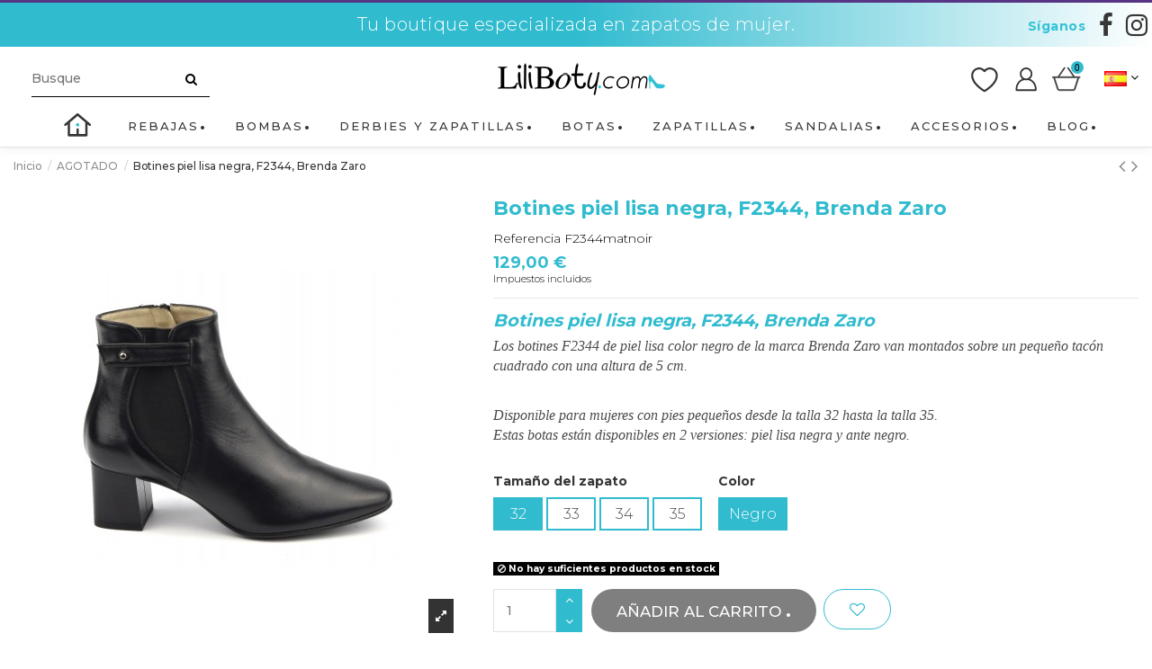

--- FILE ---
content_type: text/html; charset=utf-8
request_url: https://liliboty.com/es/agotado/1165-8630-botines-piel-lisa-negra-f2344-brenda-zaro.html
body_size: 20809
content:
<!doctype html>
<html lang="es">

<head>
    
        
  <meta charset="utf-8">


  <meta http-equiv="x-ua-compatible" content="ie=edge">
  <meta http-equiv="ScreenOrientation" content="autoRotate:disabled">



    
    <link rel="canonical" href="https://liliboty.com/es/agotado/1165-8630-botines-piel-lisa-negra-f2344-brenda-zaro.html">

  <title>Botines piel lisa negra, F2344, Brenda Zaro</title>
  <meta name="description" content="Botines piel lisa negra, tacones cuadrados pequeños, mujer con pies pequeños">
      
    





      <meta name="viewport" content="initial-scale=1,user-scalable=no,maximum-scale=1,width=device-width">
  


<meta name="facebook-domain-verification" content="0ml7fp6vd8fbfctssmabjgnmgb7w4y" />

  <link rel="icon" type="image/vnd.microsoft.icon" href="/img/favicon.ico?1634642277">
  <link rel="shortcut icon" type="image/x-icon" href="/img/favicon.ico?1634642277">
    


      <link href="//fonts.googleapis.com/css2?family=Montserrat:wght@300;500;700;900&amp;display=swap" rel="stylesheet">
    



    <link rel="stylesheet" href="https://liliboty.com/themes/warehouse/assets/css/theme.css" type="text/css" media="all">
  <link rel="stylesheet" href="https://liliboty.com/modules/paypal/views/css/paypal_fo.css" type="text/css" media="all">
  <link rel="stylesheet" href="https://liliboty.com/modules/ph_simpleblog/css/ph_simpleblog.css" type="text/css" media="all">
  <link rel="stylesheet" href="https://liliboty.com/modules/ph_simpleblog/css/custom.css" type="text/css" media="all">
  <link rel="stylesheet" href="https://liliboty.com/modules/ntreduction/views/css/front.css" type="text/css" media="all">
  <link rel="stylesheet" href="https://liliboty.com/modules/custompaymentmethod/views/css/front17.css" type="text/css" media="all">
  <link rel="stylesheet" href="https://liliboty.com/modules/custompaymentmethod/views/css/front.css" type="text/css" media="all">
  <link rel="stylesheet" href="https://liliboty.com/modules/captchapro/views/css/front.css" type="text/css" media="all">
  <link rel="stylesheet" href="https://liliboty.com/js/jquery/ui/themes/base/minified/jquery-ui.min.css" type="text/css" media="all">
  <link rel="stylesheet" href="https://liliboty.com/js/jquery/ui/themes/base/minified/jquery.ui.theme.min.css" type="text/css" media="all">
  <link rel="stylesheet" href="https://liliboty.com/modules/ps_imageslider/css/homeslider.css" type="text/css" media="all">
  <link rel="stylesheet" href="https://liliboty.com/modules/iqitelementor/views/css/frontend.min.css" type="text/css" media="all">
  <link rel="stylesheet" href="https://liliboty.com/modules/iqitmegamenu/views/css/front.css" type="text/css" media="all">
  <link rel="stylesheet" href="https://liliboty.com/modules/iqitreviews/views/css/front.css" type="text/css" media="all">
  <link rel="stylesheet" href="https://liliboty.com/modules/iqitsizecharts/views/css/front.css" type="text/css" media="all">
  <link rel="stylesheet" href="https://liliboty.com/modules/iqitthemeeditor/views/css/custom_s_1.css" type="text/css" media="all">
  <link rel="stylesheet" href="https://liliboty.com/modules/iqitwishlist/views/css/front.css" type="text/css" media="all">
  <link rel="stylesheet" href="https://liliboty.com/modules/iqitextendedproduct/views/css/front.css" type="text/css" media="all">
  <link rel="stylesheet" href="https://liliboty.com/modules/iqitsociallogin/views/css/front.css" type="text/css" media="all">
  <link rel="stylesheet" href="https://liliboty.com/modules/iqitmegamenu/views/css/iqitmegamenu_s_1.css" type="text/css" media="all">
  <link rel="stylesheet" href="https://liliboty.com/themes/warehouse/assets/css/font-awesome/css/font-awesome.css" type="text/css" media="all">
  <link rel="stylesheet" href="https://liliboty.com/js/jquery/ui/themes/base/jquery.ui.core.css" type="text/css" media="all">
  <link rel="stylesheet" href="https://liliboty.com/modules/pm_advancedsearch4/views/css/pm_advancedsearch4-17.css" type="text/css" media="all">
  <link rel="stylesheet" href="https://liliboty.com/modules/pm_advancedsearch4/views/css/pm_advancedsearch4_dynamic.css" type="text/css" media="all">
  <link rel="stylesheet" href="https://liliboty.com/modules/pm_advancedsearch4/views/css/chosen/chosen.min.css" type="text/css" media="all">
  <link rel="stylesheet" href="https://liliboty.com/themes/warehouse/assets/css/custom.css" type="text/css" media="all">




  

  <script type="text/javascript">
        var ASPath = "\/modules\/pm_advancedsearch4\/";
        var ASSearchUrl = "https:\/\/liliboty.com\/es\/module\/pm_advancedsearch4\/advancedsearch4";
        var as4_orderBySalesAsc = "Ventas: primero las menores";
        var as4_orderBySalesDesc = "Ventas: primero las mayores";
        var c_result = 3;
        var captcha_arithmetic = "2";
        var captcha_background = "#ddebf1";
        var captcha_character_count = "5";
        var captcha_height = "40";
        var captcha_image_complexity = "";
        var captcha_lcomplexity = "1";
        var captcha_t = "Captcha";
        var captcha_textcase = "";
        var captcha_type = "1";
        var captcha_width = "150";
        var check_bellow = "Por favor, marque a continuaci\u00f3n:";
        var ci_token = "";
        var cl_token = "123f8e962a77f6eaf57f7226eb443176";
        var elementorFrontendConfig = {"isEditMode":"","stretchedSectionContainer":"","is_rtl":""};
        var empty_captcha = "C\u00f3digo de imagen vac\u00eda.";
        var first_number = 8;
        var input_position = 3;
        var iqitTheme = {"rm_sticky":"0","rm_breakpoint":0,"op_preloader":"0","cart_style":"side","cart_confirmation":"modal","h_layout":"2","f_fixed":"","f_layout":"1","h_absolute":"0","h_sticky":"menu","hw_width":"inherit","h_search_type":"full","pl_lazyload":true,"pl_infinity":false,"pl_rollover":true,"pl_crsl_autoplay":true,"pl_slider_ld":4,"pl_slider_d":3,"pl_slider_t":2,"pl_slider_p":1,"pp_thumbs":"bottom","pp_zoom":"inner","pp_tabs":"tabh"};
        var iqitfdc_from = 0;
        var iqitmegamenu = {"sticky":"false","containerSelector":"#wrapper > .container"};
        var iqitreviews = [];
        var iqitwishlist = {"nbProducts":0};
        var not_numeric = "Captcha puede ser s\u00f3lo un n\u00famero.";
        var number_image_packs = "1";
        var p_version = "1.7";
        var prestashop = {"cart":{"products":[],"totals":{"total":{"type":"total","label":"Total","amount":0,"value":"0,00\u00a0\u20ac"},"total_including_tax":{"type":"total","label":"Total (impuestos incl.)","amount":0,"value":"0,00\u00a0\u20ac"},"total_excluding_tax":{"type":"total","label":"Total (impuestos excl.)","amount":0,"value":"0,00\u00a0\u20ac"}},"subtotals":{"products":{"type":"products","label":"Subtotal","amount":0,"value":"0,00\u00a0\u20ac"},"discounts":null,"shipping":{"type":"shipping","label":"Transporte","amount":0,"value":"Gratis"},"tax":{"type":"tax","label":"Impuestos incluidos","amount":0,"value":"0,00\u00a0\u20ac"}},"products_count":0,"summary_string":"0 art\u00edculos","vouchers":{"allowed":1,"added":[]},"discounts":[],"minimalPurchase":0,"minimalPurchaseRequired":""},"currency":{"name":"euro","iso_code":"EUR","iso_code_num":"978","sign":"\u20ac"},"customer":{"lastname":null,"firstname":null,"email":null,"birthday":null,"newsletter":null,"newsletter_date_add":null,"optin":null,"website":null,"company":null,"siret":null,"ape":null,"is_logged":false,"gender":{"type":null,"name":null},"addresses":[]},"language":{"name":"Espa\u00f1ol (Spanish)","iso_code":"es","locale":"es-ES","language_code":"es-es","is_rtl":"0","date_format_lite":"d\/m\/Y","date_format_full":"d\/m\/Y H:i:s","id":5},"page":{"title":"","canonical":null,"meta":{"title":"Botines piel lisa negra, F2344, Brenda Zaro","description":"Botines piel lisa negra, tacones cuadrados peque\u00f1os, mujer con pies peque\u00f1os","keywords":"","robots":"index"},"page_name":"product","body_classes":{"lang-es":true,"lang-rtl":false,"country-FR":true,"currency-EUR":true,"layout-full-width":true,"page-product":true,"tax-display-enabled":true,"product-id-1165":true,"product-Botines piel lisa negra, F2344, Brenda Zaro":true,"product-id-category-64":true,"product-id-manufacturer-0":true,"product-id-supplier-0":true,"product-available-for-order":true},"admin_notifications":[]},"shop":{"name":"Liliboty","logo":"\/img\/liliboty-logo-1618495608.jpg","stores_icon":"\/img\/logo_stores.png","favicon":"\/img\/favicon.ico"},"urls":{"base_url":"https:\/\/liliboty.com\/","current_url":"https:\/\/liliboty.com\/es\/agotado\/1165-8630-botines-piel-lisa-negra-f2344-brenda-zaro.html","shop_domain_url":"https:\/\/liliboty.com","img_ps_url":"https:\/\/liliboty.com\/img\/","img_cat_url":"https:\/\/liliboty.com\/img\/c\/","img_lang_url":"https:\/\/liliboty.com\/img\/l\/","img_prod_url":"https:\/\/liliboty.com\/img\/p\/","img_manu_url":"https:\/\/liliboty.com\/img\/m\/","img_sup_url":"https:\/\/liliboty.com\/img\/su\/","img_ship_url":"https:\/\/liliboty.com\/img\/s\/","img_store_url":"https:\/\/liliboty.com\/img\/st\/","img_col_url":"https:\/\/liliboty.com\/img\/co\/","img_url":"https:\/\/liliboty.com\/themes\/warehouse\/assets\/img\/","css_url":"https:\/\/liliboty.com\/themes\/warehouse\/assets\/css\/","js_url":"https:\/\/liliboty.com\/themes\/warehouse\/assets\/js\/","pic_url":"https:\/\/liliboty.com\/upload\/","pages":{"address":"https:\/\/liliboty.com\/es\/direccion","addresses":"https:\/\/liliboty.com\/es\/direcciones","authentication":"https:\/\/liliboty.com\/es\/iniciar-sesion","cart":"https:\/\/liliboty.com\/es\/carrito","category":"https:\/\/liliboty.com\/es\/index.php?controller=category","cms":"https:\/\/liliboty.com\/es\/index.php?controller=cms","contact":"https:\/\/liliboty.com\/es\/contacte-con-nosotros","discount":"https:\/\/liliboty.com\/es\/descuento","guest_tracking":"https:\/\/liliboty.com\/es\/seguimiento-pedido-invitado","history":"https:\/\/liliboty.com\/es\/historial-compra","identity":"https:\/\/liliboty.com\/es\/datos-personales","index":"https:\/\/liliboty.com\/es\/","my_account":"https:\/\/liliboty.com\/es\/mi-cuenta","order_confirmation":"https:\/\/liliboty.com\/es\/confirmacion-pedido","order_detail":"https:\/\/liliboty.com\/es\/index.php?controller=order-detail","order_follow":"https:\/\/liliboty.com\/es\/seguimiento-pedido","order":"https:\/\/liliboty.com\/es\/pedido","order_return":"https:\/\/liliboty.com\/es\/index.php?controller=order-return","order_slip":"https:\/\/liliboty.com\/es\/facturas-abono","pagenotfound":"https:\/\/liliboty.com\/es\/pagina-no-encontrada","password":"https:\/\/liliboty.com\/es\/recuperar-contrase\u00f1a","pdf_invoice":"https:\/\/liliboty.com\/es\/index.php?controller=pdf-invoice","pdf_order_return":"https:\/\/liliboty.com\/es\/index.php?controller=pdf-order-return","pdf_order_slip":"https:\/\/liliboty.com\/es\/index.php?controller=pdf-order-slip","prices_drop":"https:\/\/liliboty.com\/es\/productos-rebajados","product":"https:\/\/liliboty.com\/es\/index.php?controller=product","search":"https:\/\/liliboty.com\/es\/busqueda","sitemap":"https:\/\/liliboty.com\/es\/Mapa del sitio","stores":"https:\/\/liliboty.com\/es\/tiendas","supplier":"https:\/\/liliboty.com\/es\/proveedor","register":"https:\/\/liliboty.com\/es\/iniciar-sesion?create_account=1","order_login":"https:\/\/liliboty.com\/es\/pedido?login=1"},"theme_assets":"\/themes\/warehouse\/assets\/","actions":{"logout":"https:\/\/liliboty.com\/es\/?mylogout="}},"configuration":{"display_taxes_label":true,"is_catalog":false,"show_prices":true,"opt_in":{"partner":false},"quantity_discount":{"type":"discount","label":"Descuento"},"voucher_enabled":1,"return_enabled":1},"field_required":[],"breadcrumb":{"links":[{"title":"Inicio","url":"https:\/\/liliboty.com\/es\/"},{"title":"AGOTADO","url":"https:\/\/liliboty.com\/es\/64-agotado"},{"title":"Botines piel lisa negra, F2344, Brenda Zaro","url":"https:\/\/liliboty.com\/es\/agotado\/1165-8630-botines-piel-lisa-negra-f2344-brenda-zaro.html#\/tamano_del_zapato-32\/color-negro"}],"count":3},"link":{"protocol_link":"https:\/\/","protocol_content":"https:\/\/"},"time":1770012198,"static_token":"b1c17042790df00aa80739bdecd8aaac","token":"a6be5d836842aed71415e6e4218491af"};
        var psemailsubscription_subscription = "https:\/\/liliboty.com\/es\/module\/ps_emailsubscription\/subscription";
        var second_number = 5;
        var there_is1 = "Hay 1 error";
        var type_the_text = "Escribe el texto";
        var validate_first = "Rellena el captcha con la respuesta correcta.";
        var whitelist_m = "";
        var whitelisted = false;
        var words_string = ["uno","dos","tres","cuatro","cinco","seis","siete","ocho","nueve"];
      </script>


<style>
ul.social-links._topbar:before {
    content: "Síganos" !important;
}
</style>

  






<script src='https://www.google.com/recaptcha/api.js'></script>
    
    <meta property="product:pretax_price:amount" content="107.5">
    <meta property="product:pretax_price:currency" content="EUR">
    <meta property="product:price:amount" content="129">
    <meta property="product:price:currency" content="EUR">
            <meta property="product:weight:value" content="0.980000">
        <meta property="product:weight:units" content="kg">
    
    

    </head>

<body id="product" class="lang-es country-fr currency-eur layout-full-width page-product tax-display-enabled product-id-1165 product-botines-piel-lisa-negra-f2344-brenda-zaro product-id-category-64 product-id-manufacturer-0 product-id-supplier-0 product-available-for-order body-desktop-header-style-w-2">


    


<main id="main-page-content"  >
    
            

    <header id="header" class="desktop-header-style-w-2">
        
             

  <div class="header-banner">
    
  </div>




            <nav class="header-nav">
        <div class="container">
    
        <div class="row justify-content-between">
            <div class="col col-auto col-md left-nav d-flex align-items-center justify-content-center">
                                    <div class="header-custom-html slogan">
                        <p><span class="slogan">Tu boutique especializada en zapatos de mujer.</span></p>
                    </div>
                                                    <div class="ml-auto topRSIcon"> 

<ul class="social-links _topbar">
  <li class="facebook"><a href="https://www.facebook.com/chaussures.liliboty" target="_blank"><i class="fa fa-facebook" aria-hidden="true"></i></a></li>    <li class="instagram"><a href="https://www.instagram.com/lilibotyaddict/" target="_blank"><i class="fa fa-instagram" aria-hidden="true"></i></a></li>          </ul>

 </div>
                                            <div class="block-iqitlinksmanager block-iqitlinksmanager-2 block-links-inline d-inline-block">
            <ul>
                            </ul>
        </div>
    
            </div>
            <div class="col col-auto col-md right-nav text-right d-none">
                


<div id="language_selector" class="d-inline-block">
    <div class="language-selector-wrapper d-inline-block">
        <div class="language-selector dropdown js-dropdown">
            <a class="expand-more" data-toggle="dropdown"><img src="https://liliboty.com/img/l/5.jpg" alt="Español" class="img-fluid lang-flag" />  <i class="fa fa-angle-down" aria-hidden="true"></i></a>
            <div class="dropdown-menu">
                <ul>
                                            <li >
                            <a href="https://liliboty.com/hors-stock/1165-bottines-cuir-lisse-noir-f2344-brenda-zaro.html"
                               class="dropdown-item"><img src="https://liliboty.com/img/l/1.jpg" alt="Français" class="img-fluid lang-flag"  /> Français</a>
                        </li>
                                            <li >
                            <a href="https://liliboty.com/gb/out-of-stock/1165-black-smooth-leather-ankle-boots-f2344-brenda-zaro.html"
                               class="dropdown-item"><img src="https://liliboty.com/img/l/3.jpg" alt="English GB" class="img-fluid lang-flag"  /> English GB</a>
                        </li>
                                            <li  class="current" >
                            <a href="https://liliboty.com/es/agotado/1165-botines-piel-lisa-negra-f2344-brenda-zaro.html"
                               class="dropdown-item"><img src="https://liliboty.com/img/l/5.jpg" alt="Español" class="img-fluid lang-flag"  /> Español</a>
                        </li>
                                            <li >
                            <a href="https://liliboty.com/it/esaurito/1165-stivaletti-in-pelle-liscia-nera-f2344-brenda-zaro.html"
                               class="dropdown-item"><img src="https://liliboty.com/img/l/10.jpg" alt="Italiano" class="img-fluid lang-flag"  /> Italiano</a>
                        </li>
                                    </ul>
            </div>
        </div>
    </div>
</div>
            <div class="block-iqitlinksmanager block-iqitlinksmanager-3 block-links-inline d-inline-block">
            <ul>
                                                            <li>
                            <a
                                    href="https://liliboty.com/es/mi-cuenta"
                                    title=""                            >
                                Mi cuenta
                            </a>
                        </li>
                                                </ul>
        </div>
    <div class="d-inline-block">
    <a href="//liliboty.com/es/module/iqitwishlist/view">
        <i class="fa fa-heart-o" aria-hidden="true"></i> Lista de deseos (<span
                id="iqitwishlist-nb"></span>)
    </a>
</div>

             </div>
        </div>

                        </div>
            </nav>
        



<div id="desktop-header" class="desktop-header-style-2">
            

<div class="header-top">
    <div id="desktop-header-container" class="container">
        <div class="row align-items-center">
                            <div class="col col-auto col-header-left">
                    <!-- Block search module TOP -->


<!-- Block search module TOP -->
<div id="search_widget" class="search-widget" data-search-controller-url="//liliboty.com/es/busqueda?order=product.position.desc">
    <form method="get" action="//liliboty.com/es/busqueda?order=product.position.desc">
        <input type="hidden" name="controller" value="search">
        <div class="input-group">
            <input type="hidden" name="order" value="product.position.desc" />
            <input type="text" name="s" value="" data-all-text="Mostrar todos los resultados"
                   placeholder="Busque" class="form-control form-search-control" />
            <button type="submit" class="search-btn">
                <i class="fa fa-search"></i>
            </button>
        </div>
    </form>
</div>
<!-- /Block search module TOP -->


<!-- /Block search module TOP -->


                    
                </div>
                <div class="col col-header-center">
                    <div id="desktop_logo">
                        <a href="https://liliboty.com/">
                            <img class="logo img-fluid"
                                src="/img/liliboty-logo-1618495608.jpg"                                 alt="Liliboty">
                        </a>
                    </div>
                    
                </div>
                        <div class="col col-auto col-header-right">
                <div class="row no-gutters justify-content-end" id="headerButtons">

                    <div id="headerWishlist">
                        <a href="//liliboty.com/es/module/iqitwishlist/view"><span>Wishlist</span></a>
                    </div>

                    
                        <div id="header-user-btn" class="col col-auto header-btn-w header-user-btn-w">
            <a href="https://liliboty.com/es/mi-cuenta"
           title="Acceda a su cuenta de cliente"
           rel="nofollow" class="header-btn header-user-btn">
            <i class="fa fa-user fa-fw icon" aria-hidden="true"></i>
            <span class="title">Iniciar sesión</span>
        </a>
    </div>
                    


                                            
                            <div id="ps-shoppingcart-wrapper" class="col col-auto">
    <div id="ps-shoppingcart"
         class="header-btn-w header-cart-btn-w ps-shoppingcart side-cart">
         <div id="blockcart" class="blockcart cart-preview"
         data-refresh-url="//liliboty.com/es/module/ps_shoppingcart/ajax">
        <a id="cart-toogle" class="cart-toogle header-btn header-cart-btn" data-toggle="dropdown">
            <i class="fa fa-shopping-bag fa-fw icon" aria-hidden="true"><span class="cart-products-count-btn">0</span></i>
            <span class="info-wrapper">
            <span class="title">Carrito</span>
            <span class="cart-toggle-details">
            <span class="text-faded cart-separator"> / </span>
                            Empty
                        </span>
            </span>
        </a>
        <div id="_desktop_blockcart-content">
    <div id="blockcart-content" class="blockcart-content">
        <div class="cart-title">
            <span class="modal-title">Your cart</span>
            <button type="button" id="js-cart-close" class="close">
                <span>×</span>
            </button>
            <hr>
        </div>
                    <span class="no-items">No hay más artículos en su carrito</span>
            </div>
</div> </div>


    </div>
</div>
                        
                                <div id="language-selector" class="col col-auto col-header-right">
                    


<div id="language_selector" class="d-inline-block">
    <div class="language-selector-wrapper d-inline-block">
        <div class="language-selector dropdown js-dropdown">
            <a class="expand-more" data-toggle="dropdown"><img src="https://liliboty.com/img/l/5.jpg" alt="Español" class="img-fluid lang-flag" />  <i class="fa fa-angle-down" aria-hidden="true"></i></a>
            <div class="dropdown-menu">
                <ul>
                                            <li >
                            <a href="https://liliboty.com/hors-stock/1165-bottines-cuir-lisse-noir-f2344-brenda-zaro.html"
                               class="dropdown-item"><img src="https://liliboty.com/img/l/1.jpg" alt="Français" class="img-fluid lang-flag"  /> Français</a>
                        </li>
                                            <li >
                            <a href="https://liliboty.com/gb/out-of-stock/1165-black-smooth-leather-ankle-boots-f2344-brenda-zaro.html"
                               class="dropdown-item"><img src="https://liliboty.com/img/l/3.jpg" alt="English GB" class="img-fluid lang-flag"  /> English GB</a>
                        </li>
                                            <li  class="current" >
                            <a href="https://liliboty.com/es/agotado/1165-botines-piel-lisa-negra-f2344-brenda-zaro.html"
                               class="dropdown-item"><img src="https://liliboty.com/img/l/5.jpg" alt="Español" class="img-fluid lang-flag"  /> Español</a>
                        </li>
                                            <li >
                            <a href="https://liliboty.com/it/esaurito/1165-stivaletti-in-pelle-liscia-nera-f2344-brenda-zaro.html"
                               class="dropdown-item"><img src="https://liliboty.com/img/l/10.jpg" alt="Italiano" class="img-fluid lang-flag"  /> Italiano</a>
                        </li>
                                    </ul>
            </div>
        </div>
    </div>
</div>

                    </div>
                </div>
               
                
            </div>
            <div class="col-12">
                <div class="row">
                    
                </div>
            </div>
        </div>
    </div>
</div>
<div class="container iqit-megamenu-container">	<div id="iqitmegamenu-wrapper" class="iqitmegamenu-wrapper iqitmegamenu-all">
		<div class="container container-iqitmegamenu">
		<div id="iqitmegamenu-horizontal" class="iqitmegamenu  clearfix" role="navigation">

								
				<nav id="cbp-hrmenu" class="cbp-hrmenu cbp-horizontal cbp-hrsub-narrow">
					<ul>
												<li id="cbp-hrmenu-tab-26" class="cbp-hrmenu-tab cbp-hrmenu-tab-26 cbp-onlyicon ">
	<a href="https://liliboty.com/es/" class="nav-link" >

								<span class="cbp-tab-title"> <i class="icon fa fa-home cbp-mainlink-icon"></i>
								</span>
														</a>
													</li>
												<li id="cbp-hrmenu-tab-39" class="cbp-hrmenu-tab cbp-hrmenu-tab-39 ">
	<a href="https://liliboty.com/es/productos-rebajados" class="nav-link" >

								<span class="cbp-tab-title">
								REBAJAS</span>
														</a>
													</li>
												<li id="cbp-hrmenu-tab-17" class="cbp-hrmenu-tab cbp-hrmenu-tab-17  cbp-has-submeu">
	<a href="https://liliboty.com/es/52-bombas-tamano-pequeno" class="nav-link" >

								<span class="cbp-tab-title">
								Bombas <i class="fa fa-angle-down cbp-submenu-aindicator"></i></span>
														</a>
														<div class="cbp-hrsub col-12">
								<div class="cbp-hrsub-inner">
									<div class="container iqitmegamenu-submenu-container">
									
																																	




<div class="row menu_row menu-element  first_rows menu-element-id-1">
                

                                                




    <div class="col-12 cbp-menu-column cbp-menu-element menu-element-id-4 ">
        <div class="cbp-menu-column-inner">
                        
                
                
                                             <ul class="cbp-links cbp-valinks">
<li><a href="/es/52-bombas-tamano-pequeno/s-1/talla_de_calzado-31">Talla 31</a></li>
<li><a href="/es/52-bombas-tamano-pequeno/s-1/talla_de_calzado-315">Talla 31.5</a></li>
<li><a href="/es/52-bombas-tamano-pequeno/s-1/talla_de_calzado-32">Talla 32</a></li>
<li><a href="/es/52-bombas-tamano-pequeno/s-1/talla_de_calzado-325">Talla 32.5</a></li>
<li><a href="/es/52-bombas-tamano-pequeno/s-1/talla_de_calzado-33">Talla 33</a></li>
<li><a href="/es/52-bombas-tamano-pequeno/s-1/talla_de_calzado-335">Talla 33.5</a></li>
<li><a href="/es/52-bombas-tamano-pequeno/s-1/talla_de_calzado-34">Talla 34</a></li>
<li><a href="/es/52-bombas-tamano-pequeno/s-1/talla_de_calzado-345">Talla 34.5</a></li>
<li><a href="/es/52-bombas-tamano-pequeno/s-1/talla_de_calzado-35">Talla 35</a></li>
<li><a href="/es/52-bombas-tamano-pequeno/s-1/talla_de_calzado-355">Talla 35.5</a></li>
<li><a href="/es/52-bombas-tamano-pequeno/s-1/talla_de_calzado-36">Talla 36</a></li>
</ul>
                    
                
            

            
            </div>    </div>

                            
                </div>

																					
																			</div>
								</div>
							</div>
													</li>
												<li id="cbp-hrmenu-tab-19" class="cbp-hrmenu-tab cbp-hrmenu-tab-19  cbp-has-submeu">
	<a href="https://liliboty.com/es/54-derbies-y-zapatillas-de-deporte-talla-pequena" class="nav-link" >

								<span class="cbp-tab-title">
								Derbies y zapatillas <i class="fa fa-angle-down cbp-submenu-aindicator"></i></span>
														</a>
														<div class="cbp-hrsub col-12">
								<div class="cbp-hrsub-inner">
									<div class="container iqitmegamenu-submenu-container">
									
																																	




<div class="row menu_row menu-element  first_rows menu-element-id-1">
                

                                                




    <div class="col-12 cbp-menu-column cbp-menu-element menu-element-id-2 ">
        <div class="cbp-menu-column-inner">
                        
                
                
                                             <ul class="cbp-links cbp-valinks">
<li><a href="/es/54-derbies-y-zapatillas-de-deporte-talla-pequena/s-1/talla_de_calzado-28">Talla 28</a></li>
<li><a href="/es/54-derbies-y-zapatillas-de-deporte-talla-pequena/s-1/talla_de_calzado-29">Talla 29</a></li>
<li><a href="/es/54-derbies-y-zapatillas-de-deporte-talla-pequena/s-1/talla_de_calzado-30">Talla 30</a></li>
<li><a href="/es/54-derbies-y-zapatillas-de-deporte-talla-pequena/s-1/talla_de_calzado-31">Talla 31</a></li>
<li><a href="/es/54-derbies-y-zapatillas-de-deporte-talla-pequena/s-1/talla_de_calzado-32">Talla 32</a></li>
<li><a href="/es/54-derbies-y-zapatillas-de-deporte-talla-pequena/s-1/talla_de_calzado-33">Talla 33</a></li>
<li><a href="/es/54-derbies-y-zapatillas-de-deporte-talla-pequena/s-1/talla_de_calzado-34">Talla 34</a></li>
<li><a href="/es/54-derbies-y-zapatillas-de-deporte-talla-pequena/s-1/talla_de_calzado-35">Talla 35</a></li>
</ul>
                    
                
            

            
            </div>    </div>

                            
                </div>

																					
																			</div>
								</div>
							</div>
													</li>
												<li id="cbp-hrmenu-tab-18" class="cbp-hrmenu-tab cbp-hrmenu-tab-18  cbp-has-submeu">
	<a href="https://liliboty.com/es/53-botas-y-botines-talla-pequena" class="nav-link" >

								<span class="cbp-tab-title">
								Botas <i class="fa fa-angle-down cbp-submenu-aindicator"></i></span>
														</a>
														<div class="cbp-hrsub col-12">
								<div class="cbp-hrsub-inner">
									<div class="container iqitmegamenu-submenu-container">
									
																																	




<div class="row menu_row menu-element  first_rows menu-element-id-1">
                

                                                




    <div class="col-12 cbp-menu-column cbp-menu-element menu-element-id-2 ">
        <div class="cbp-menu-column-inner">
                        
                
                
                                             <ul class="cbp-links cbp-valinks">
<li><a href="/es/53-botas-y-botines-talla-pequena/s-1/talla_de_calzado-31">Talla 31</a></li>
<li><a href="/es/53-botas-y-botines-talla-pequena/s-1/talla_de_calzado-32">Talla 32</a></li>
<li><a href="/es/53-botas-y-botines-talla-pequena/s-1/talla_de_calzado-33">Talla 33</a></li>
<li><a href="/es/53-botas-y-botines-talla-pequena/s-1/talla_de_calzado-34">Talla 34</a></li>
<li><a href="/es/53-botas-y-botines-talla-pequena/s-1/talla_de_calzado-35">Talla 35</a></li>
</ul>
                    
                
            

            
            </div>    </div>

                            
                </div>

																					
																			</div>
								</div>
							</div>
													</li>
												<li id="cbp-hrmenu-tab-25" class="cbp-hrmenu-tab cbp-hrmenu-tab-25  cbp-has-submeu">
	<a href="https://liliboty.com/es/102-chaussons-petite-pointure" class="nav-link" >

								<span class="cbp-tab-title">
								ZAPATILLAS <i class="fa fa-angle-down cbp-submenu-aindicator"></i></span>
														</a>
														<div class="cbp-hrsub col-12">
								<div class="cbp-hrsub-inner">
									<div class="container iqitmegamenu-submenu-container">
									
																																	




<div class="row menu_row menu-element  first_rows menu-element-id-1">
                

                                                




    <div class="col-12 cbp-menu-column cbp-menu-element menu-element-id-2 ">
        <div class="cbp-menu-column-inner">
                        
                
                
                                             <ul class="cbp-links cbp-valinks">
<li><a href="/es/102-chaussons-petite-pointure/s-1/talla_de_calzado-33">Talla 33</a></li>
<li><a href="/es/102-chaussons-petite-pointure/s-1/talla_de_calzado-34">Talla 34</a></li>
<li><a href="/es/102-chaussons-petite-pointure/s-1/talla_de_calzado-35">Talla 35</a></li>
<li><a href="/es/102-chaussons-petite-pointure/s-1/talla_de_calzado-36">Talla 36</a></li>
</ul>
                    
                
            

            
            </div>    </div>

                            
                </div>

																					
																			</div>
								</div>
							</div>
													</li>
												<li id="cbp-hrmenu-tab-16" class="cbp-hrmenu-tab cbp-hrmenu-tab-16  cbp-has-submeu">
	<a href="https://liliboty.com/es/55-sandalias-talla-pequena" class="nav-link" >

								<span class="cbp-tab-title">
								SANDALIAS <i class="fa fa-angle-down cbp-submenu-aindicator"></i></span>
														</a>
														<div class="cbp-hrsub col-12">
								<div class="cbp-hrsub-inner">
									<div class="container iqitmegamenu-submenu-container">
									
																																	




<div class="row menu_row menu-element  first_rows menu-element-id-1">
                

                                                




    <div class="col-12 cbp-menu-column cbp-menu-element menu-element-id-2 ">
        <div class="cbp-menu-column-inner">
                        
                
                
                                             <ul class="cbp-links cbp-valinks">
<li><a href="/es/55-sandalias-talla-pequena/s-1/talla_de_calzado-28">Talla 28</a></li>
<li><a href="/es/55-sandalias-talla-pequena/s-1/talla_de_calzado-29">Talla 29</a></li>
<li><a href="/es/55-sandalias-talla-pequena/s-1/talla_de_calzado-30">Talla 30</a></li>
<li><a href="/es/55-sandalias-talla-pequena/s-1/talla_de_calzado-31">Talla 31</a></li>
<li><a href="/es/55-sandalias-talla-pequena/s-1/talla_de_calzado-32">Talla 32</a></li>
<li><a href="/es/55-sandalias-talla-pequena/s-1/talla_de_calzado-33">Talla 33</a></li>
<li><a href="/es/55-sandalias-talla-pequena/s-1/talla_de_calzado-34">Talla 34</a></li>
<li><a href="/es/55-sandalias-talla-pequena/s-1/talla_de_calzado-35">Talla 35</a></li>
</ul>
                    
                
            

            
            </div>    </div>

                            
                </div>

																					
																			</div>
								</div>
							</div>
													</li>
												<li id="cbp-hrmenu-tab-20" class="cbp-hrmenu-tab cbp-hrmenu-tab-20 ">
	<a href="https://liliboty.com/es/33-accesorios" class="nav-link" >

								<span class="cbp-tab-title">
								Accesorios</span>
														</a>
													</li>
												<li id="cbp-hrmenu-tab-21" class="cbp-hrmenu-tab cbp-hrmenu-tab-21 ">
	<a href="/es/blog-tendances-nouveautes" class="nav-link" >

								<span class="cbp-tab-title">
								Blog</span>
														</a>
													</li>
											</ul>
				</nav>
		</div>
		</div>
		<div id="sticky-cart-wrapper"></div>
	</div>

<div id="_desktop_iqitmegamenu-mobile">
	<ul id="iqitmegamenu-mobile">
		



		<li><a href="https://liliboty.com/es/">Inicio</a></li><li><a href="https://liliboty.com/es/productos-rebajados">REBAJAS</a></li><li><a href="https://liliboty.com/es/52-bombas-tamano-pequeno">Bombas - Tamaño pequeño</a></li><li><a href="https://liliboty.com/es/54-derbies-y-zapatillas-de-deporte-talla-pequena">Derbies y zapatillas de deporte - Talla pequeña</a></li><li><a href="https://liliboty.com/es/53-botas-y-botines-talla-pequena">Botas y botines - Talla pequeña</a></li><li><a href="https://liliboty.com/es/102-chaussons-petite-pointure">Chaussons - Petite pointure</a></li><li><a href="https://liliboty.com/es/55-sandalias-talla-pequena">Sandalias - Talla pequeña</a></li><li><span class="mm-expand"><i class="fa fa-angle-down expand-icon" aria-hidden="true"></i><i class="fa fa-angle-up close-icon" aria-hidden="true"></i></span><a href="https://liliboty.com/es/33-accesorios">Accesorios</a>	<ul><li><a href="https://liliboty.com/es/79-tatuajes-temporales">Tatuajes temporales</a></li><li><a href="https://liliboty.com/es/80-joyeria">Joyería</a></li><li><a href="https://liliboty.com/es/81-carcasa-de-telefono">Carcasa de telefono</a></li><li><a href="https://liliboty.com/es/82-tarjetas-regalo">Tarjetas regalo</a></li><li><a href="https://liliboty.com/es/83-accesorios-para-calzado">Accesorios para calzado</a></li><li><a href="https://liliboty.com/es/85-medias">Medias</a></li><li><a href="https://liliboty.com/es/89-correas-removibles">Correas removibles</a></li></ul></li><li><a href="/es/blog-tendances-nouveautes">Blog</a></li>

	</ul>
</div>
</div>

    </div>



    <div id="mobile-header" class="mobile-header-style-1">
                    
<div id="mobile-header-sticky">
    <div class="container">
        <div class="mobile-main-bar">
            <div class="row no-gutters align-items-center row-mobile-header">
                <div class="col col-auto col-mobile-btn col-mobile-btn-menu col-mobile-menu-push">
                    <a class="m-nav-btn" data-toggle="dropdown"><i class="fa fa-bars" aria-hidden="true"></i>
                        <span>Menu</span></a>
                    <div id="_mobile_iqitmegamenu-mobile" ></div>
                </div>
                <div id="mobile-btn-search" class="col col-auto col-mobile-btn col-mobile-btn-search">
                    <a class="m-nav-btn" data-toggle="dropdown"><i class="fa fa-search" aria-hidden="true"></i>
                        <span>Buscar</span></a>
                    <div class="dropdown-content dropdown-menu dropdown-mobile search-widget">
                        <form method="get" action="https://liliboty.com/es/busqueda">
                            <input type="hidden" name="controller" value="search">
                            <div class="input-group">
                                <input type="text" name="s" value=""
                                       placeholder="Buscar" class="form-control form-search-control">
                                <button type="submit" class="search-btn">
                                    <i class="fa fa-search"></i>
                                </button>
                            </div>
                        </form>
                    </div>
                </div>
                <div class="col col-mobile-logo text-center">
                    <a href="https://liliboty.com/">
                        <img class="logo img-fluid"
                             src="/img/liliboty-logo-1618495608.jpg"                              alt="Liliboty">
                    </a>
                </div>
                


<div id="language_selector" class="d-inline-block">
    <div class="language-selector-wrapper d-inline-block">
        <div class="language-selector dropdown js-dropdown">
            <a class="expand-more" data-toggle="dropdown"><img src="https://liliboty.com/img/l/5.jpg" alt="Español" class="img-fluid lang-flag" />  <i class="fa fa-angle-down" aria-hidden="true"></i></a>
            <div class="dropdown-menu">
                <ul>
                                            <li >
                            <a href="https://liliboty.com/hors-stock/1165-bottines-cuir-lisse-noir-f2344-brenda-zaro.html"
                               class="dropdown-item"><img src="https://liliboty.com/img/l/1.jpg" alt="Français" class="img-fluid lang-flag"  /> Français</a>
                        </li>
                                            <li >
                            <a href="https://liliboty.com/gb/out-of-stock/1165-black-smooth-leather-ankle-boots-f2344-brenda-zaro.html"
                               class="dropdown-item"><img src="https://liliboty.com/img/l/3.jpg" alt="English GB" class="img-fluid lang-flag"  /> English GB</a>
                        </li>
                                            <li  class="current" >
                            <a href="https://liliboty.com/es/agotado/1165-botines-piel-lisa-negra-f2344-brenda-zaro.html"
                               class="dropdown-item"><img src="https://liliboty.com/img/l/5.jpg" alt="Español" class="img-fluid lang-flag"  /> Español</a>
                        </li>
                                            <li >
                            <a href="https://liliboty.com/it/esaurito/1165-stivaletti-in-pelle-liscia-nera-f2344-brenda-zaro.html"
                               class="dropdown-item"><img src="https://liliboty.com/img/l/10.jpg" alt="Italiano" class="img-fluid lang-flag"  /> Italiano</a>
                        </li>
                                    </ul>
            </div>
        </div>
    </div>
</div>

                <div class="col col-auto col-mobile-btn col-mobile-btn-account">
                    <a href="https://liliboty.com/es/mi-cuenta" class="m-nav-btn"><i class="fa fa-user" aria-hidden="true"></i>
                        <span>Iniciar sesión</span></a>
                </div>
                
                                <div class="col col-auto col-mobile-btn col-mobile-btn-cart ps-shoppingcart side-cart">
                    <div id="mobile-cart-wrapper">
                    <a id="mobile-cart-toogle"  class="m-nav-btn" data-toggle="dropdown"><i class="fa fa-shopping-bag mobile-bag-icon" aria-hidden="true"><span id="mobile-cart-products-count" class="cart-products-count cart-products-count-btn">0</span></i>
                        <span>Carrito</span></a>
                    <div id="_mobile_blockcart-content"></div>
                    </div>
                </div>
                            </div>
        </div>
    </div>
</div>


            </div>

        
    </header>

    <section id="wrapper">
        
        

<div class="container">
<nav data-depth="3" class="breadcrumb">
                <div class="row align-items-center">
                <div class="col">
                    <ol itemscope itemtype="http://schema.org/BreadcrumbList">
                                                    
                            	                            	                                    <li itemprop="itemListElement" itemscope itemtype="http://schema.org/ListItem">
                                                                                    <a itemprop="item" href="https://liliboty.com/es/">
                                                <span itemprop="name">Inicio</span>
                                            </a>
                                                                                
                                        <meta itemprop="position" content="1">
                                    </li>
                                                            
                                                    
                            	                            	                                    <li itemprop="itemListElement" itemscope itemtype="http://schema.org/ListItem">
                                                                                    <a itemprop="item" href="https://liliboty.com/es/64-agotado">
                                                <span itemprop="name">AGOTADO</span>
                                            </a>
                                                                                
                                        <meta itemprop="position" content="2">
                                    </li>
                                                            
                                                    
                            	                            	                                    <li itemprop="itemListElement" itemscope itemtype="http://schema.org/ListItem">
                                                                                    <span itemprop="name">Botines piel lisa negra, F2344, Brenda Zaro</span>
                                                                                
                                        <meta itemprop="position" content="3">
                                    </li>
                                                            
                                            </ol>
                </div>
                <div class="col col-auto"> 
<div id="iqitproductsnav">
            <a href="https://liliboty.com/es/agotado/1016-botines-dansi-en-nobuk-negro-7378.html" title="Previous product">
            <i class="fa fa-angle-left" aria-hidden="true"></i>
        </a>
                <a href="https://liliboty.com/es/agotado/1171-botines-de-piel-lisa-conac-fz97588-brenda-zaro.html" title="Next product">
            <i class="fa fa-angle-right" aria-hidden="true"></i>
        </a>
    </div>
</div>
            </div>
            </nav>
</div>

        <div id="inner-wrapper" class="container">

            
                
<aside id="notifications">
    
    
    
    </aside>
            

            

                
    <div id="content-wrapper">
        
        
    <section id="main" itemscope itemtype="https://schema.org/Product">
        <div id="product-preloader"><i class="fa fa-circle-o-notch fa-spin"></i></div>
        <div id="main-product-wrapper">
        <meta itemprop="url" content="https://liliboty.com/es/agotado/1165-8630-botines-piel-lisa-negra-f2344-brenda-zaro.html#/22-tamano_del_zapato-32/33-color-negro">

        <div class="row product-info-row">
            <div class="col-md-5 col-product-image">
                
                    <section class="page-content" id="content">
                        

                            
                                <div class="images-container images-container-bottom">
            
    <div class="product-cover">

        
            <ul class="product-flags">
                            </ul>
        

        <a class="expander" data-toggle="modal" data-target="#product-modal"><i class="fa fa-expand" aria-hidden="true"></i></a>
        <div id="product-images-large" class="product-images-large slick-slider">
                            <div>
                    <div class="easyzoom easyzoom-product">
                        <a href="https://liliboty.com/7278-thickbox_default/botines-piel-lisa-negra-f2344-brenda-zaro.jpg" class="js-easyzoom-trigger"></a>


                    </div>

                    <img
                             src="https://liliboty.com/7278-large_default/botines-piel-lisa-negra-f2344-brenda-zaro.jpg"                            data-image-large-src="https://liliboty.com/7278-thickbox_default/botines-piel-lisa-negra-f2344-brenda-zaro.jpg"
                            alt="Botines de piel lisa, mujer, pies pequeños, F2344, Brenda Zaro"
                            title="Botines de piel lisa, mujer, pies pequeños, F2344, Brenda Zaro"
                            itemprop="image"
                            content="https://liliboty.com/7278-large_default/botines-piel-lisa-negra-f2344-brenda-zaro.jpg"
                            width="381"
                            height="492"
                            class="img-fluid"
                    >
                </div>
                            <div>
                    <div class="easyzoom easyzoom-product">
                        <a href="https://liliboty.com/7276-thickbox_default/botines-piel-lisa-negra-f2344-brenda-zaro.jpg" class="js-easyzoom-trigger"></a>


                    </div>

                    <img
                            data-lazy="https://liliboty.com/7276-large_default/botines-piel-lisa-negra-f2344-brenda-zaro.jpg"                            data-image-large-src="https://liliboty.com/7276-thickbox_default/botines-piel-lisa-negra-f2344-brenda-zaro.jpg"
                            alt=""
                            title=""
                            itemprop="image"
                            content="https://liliboty.com/7276-large_default/botines-piel-lisa-negra-f2344-brenda-zaro.jpg"
                            width="381"
                            height="492"
                            class="img-fluid"
                    >
                </div>
                            <div>
                    <div class="easyzoom easyzoom-product">
                        <a href="https://liliboty.com/7277-thickbox_default/botines-piel-lisa-negra-f2344-brenda-zaro.jpg" class="js-easyzoom-trigger"></a>


                    </div>

                    <img
                            data-lazy="https://liliboty.com/7277-large_default/botines-piel-lisa-negra-f2344-brenda-zaro.jpg"                            data-image-large-src="https://liliboty.com/7277-thickbox_default/botines-piel-lisa-negra-f2344-brenda-zaro.jpg"
                            alt=""
                            title=""
                            itemprop="image"
                            content="https://liliboty.com/7277-large_default/botines-piel-lisa-negra-f2344-brenda-zaro.jpg"
                            width="381"
                            height="492"
                            class="img-fluid"
                    >
                </div>
                            <div>
                    <div class="easyzoom easyzoom-product">
                        <a href="https://liliboty.com/7279-thickbox_default/botines-piel-lisa-negra-f2344-brenda-zaro.jpg" class="js-easyzoom-trigger"></a>


                    </div>

                    <img
                            data-lazy="https://liliboty.com/7279-large_default/botines-piel-lisa-negra-f2344-brenda-zaro.jpg"                            data-image-large-src="https://liliboty.com/7279-thickbox_default/botines-piel-lisa-negra-f2344-brenda-zaro.jpg"
                            alt=""
                            title=""
                            itemprop="image"
                            content="https://liliboty.com/7279-large_default/botines-piel-lisa-negra-f2344-brenda-zaro.jpg"
                            width="381"
                            height="492"
                            class="img-fluid"
                    >
                </div>
                            <div>
                    <div class="easyzoom easyzoom-product">
                        <a href="https://liliboty.com/7280-thickbox_default/botines-piel-lisa-negra-f2344-brenda-zaro.jpg" class="js-easyzoom-trigger"></a>


                    </div>

                    <img
                            data-lazy="https://liliboty.com/7280-large_default/botines-piel-lisa-negra-f2344-brenda-zaro.jpg"                            data-image-large-src="https://liliboty.com/7280-thickbox_default/botines-piel-lisa-negra-f2344-brenda-zaro.jpg"
                            alt=""
                            title=""
                            itemprop="image"
                            content="https://liliboty.com/7280-large_default/botines-piel-lisa-negra-f2344-brenda-zaro.jpg"
                            width="381"
                            height="492"
                            class="img-fluid"
                    >
                </div>
                            <div>
                    <div class="easyzoom easyzoom-product">
                        <a href="https://liliboty.com/7281-thickbox_default/botines-piel-lisa-negra-f2344-brenda-zaro.jpg" class="js-easyzoom-trigger"></a>


                    </div>

                    <img
                            data-lazy="https://liliboty.com/7281-large_default/botines-piel-lisa-negra-f2344-brenda-zaro.jpg"                            data-image-large-src="https://liliboty.com/7281-thickbox_default/botines-piel-lisa-negra-f2344-brenda-zaro.jpg"
                            alt=""
                            title=""
                            itemprop="image"
                            content="https://liliboty.com/7281-large_default/botines-piel-lisa-negra-f2344-brenda-zaro.jpg"
                            width="381"
                            height="492"
                            class="img-fluid"
                    >
                </div>
                            <div>
                    <div class="easyzoom easyzoom-product">
                        <a href="https://liliboty.com/7282-thickbox_default/botines-piel-lisa-negra-f2344-brenda-zaro.jpg" class="js-easyzoom-trigger"></a>


                    </div>

                    <img
                            data-lazy="https://liliboty.com/7282-large_default/botines-piel-lisa-negra-f2344-brenda-zaro.jpg"                            data-image-large-src="https://liliboty.com/7282-thickbox_default/botines-piel-lisa-negra-f2344-brenda-zaro.jpg"
                            alt=""
                            title=""
                            itemprop="image"
                            content="https://liliboty.com/7282-large_default/botines-piel-lisa-negra-f2344-brenda-zaro.jpg"
                            width="381"
                            height="492"
                            class="img-fluid"
                    >
                </div>
                            <div>
                    <div class="easyzoom easyzoom-product">
                        <a href="https://liliboty.com/7283-thickbox_default/botines-piel-lisa-negra-f2344-brenda-zaro.jpg" class="js-easyzoom-trigger"></a>


                    </div>

                    <img
                            data-lazy="https://liliboty.com/7283-large_default/botines-piel-lisa-negra-f2344-brenda-zaro.jpg"                            data-image-large-src="https://liliboty.com/7283-thickbox_default/botines-piel-lisa-negra-f2344-brenda-zaro.jpg"
                            alt=""
                            title=""
                            itemprop="image"
                            content="https://liliboty.com/7283-large_default/botines-piel-lisa-negra-f2344-brenda-zaro.jpg"
                            width="381"
                            height="492"
                            class="img-fluid"
                    >
                </div>
                            <div>
                    <div class="easyzoom easyzoom-product">
                        <a href="https://liliboty.com/7284-thickbox_default/botines-piel-lisa-negra-f2344-brenda-zaro.jpg" class="js-easyzoom-trigger"></a>


                    </div>

                    <img
                            data-lazy="https://liliboty.com/7284-large_default/botines-piel-lisa-negra-f2344-brenda-zaro.jpg"                            data-image-large-src="https://liliboty.com/7284-thickbox_default/botines-piel-lisa-negra-f2344-brenda-zaro.jpg"
                            alt=""
                            title=""
                            itemprop="image"
                            content="https://liliboty.com/7284-large_default/botines-piel-lisa-negra-f2344-brenda-zaro.jpg"
                            width="381"
                            height="492"
                            class="img-fluid"
                    >
                </div>
                            <div>
                    <div class="easyzoom easyzoom-product">
                        <a href="https://liliboty.com/7285-thickbox_default/botines-piel-lisa-negra-f2344-brenda-zaro.jpg" class="js-easyzoom-trigger"></a>


                    </div>

                    <img
                            data-lazy="https://liliboty.com/7285-large_default/botines-piel-lisa-negra-f2344-brenda-zaro.jpg"                            data-image-large-src="https://liliboty.com/7285-thickbox_default/botines-piel-lisa-negra-f2344-brenda-zaro.jpg"
                            alt=""
                            title=""
                            itemprop="image"
                            content="https://liliboty.com/7285-large_default/botines-piel-lisa-negra-f2344-brenda-zaro.jpg"
                            width="381"
                            height="492"
                            class="img-fluid"
                    >
                </div>
                    </div>
    </div>

        

        <div class="js-qv-mask mask">
        <div id="product-images-thumbs" class="product-images js-qv-product-images slick-slider">
                            <div class="thumb-container">
                    <img
                            class="thumb js-thumb  selected img-fluid"
                            data-image-medium-src="https://liliboty.com/7278-medium_default/botines-piel-lisa-negra-f2344-brenda-zaro.jpg"
                            data-image-large-src="https://liliboty.com/7278-thickbox_default/botines-piel-lisa-negra-f2344-brenda-zaro.jpg"
                            src="https://liliboty.com/7278-medium_default/botines-piel-lisa-negra-f2344-brenda-zaro.jpg"
                            alt="Botines de piel lisa, mujer, pies pequeños, F2344, Brenda Zaro"
                            title="Botines de piel lisa, mujer, pies pequeños, F2344, Brenda Zaro"
                            width="452"
                            height="584"
                            itemprop="image"
                    >
                </div>
                            <div class="thumb-container">
                    <img
                            class="thumb js-thumb img-fluid"
                            data-image-medium-src="https://liliboty.com/7276-medium_default/botines-piel-lisa-negra-f2344-brenda-zaro.jpg"
                            data-image-large-src="https://liliboty.com/7276-thickbox_default/botines-piel-lisa-negra-f2344-brenda-zaro.jpg"
                            src="https://liliboty.com/7276-medium_default/botines-piel-lisa-negra-f2344-brenda-zaro.jpg"
                            alt=""
                            title=""
                            width="452"
                            height="584"
                            itemprop="image"
                    >
                </div>
                            <div class="thumb-container">
                    <img
                            class="thumb js-thumb img-fluid"
                            data-image-medium-src="https://liliboty.com/7277-medium_default/botines-piel-lisa-negra-f2344-brenda-zaro.jpg"
                            data-image-large-src="https://liliboty.com/7277-thickbox_default/botines-piel-lisa-negra-f2344-brenda-zaro.jpg"
                            src="https://liliboty.com/7277-medium_default/botines-piel-lisa-negra-f2344-brenda-zaro.jpg"
                            alt=""
                            title=""
                            width="452"
                            height="584"
                            itemprop="image"
                    >
                </div>
                            <div class="thumb-container">
                    <img
                            class="thumb js-thumb img-fluid"
                            data-image-medium-src="https://liliboty.com/7279-medium_default/botines-piel-lisa-negra-f2344-brenda-zaro.jpg"
                            data-image-large-src="https://liliboty.com/7279-thickbox_default/botines-piel-lisa-negra-f2344-brenda-zaro.jpg"
                            src="https://liliboty.com/7279-medium_default/botines-piel-lisa-negra-f2344-brenda-zaro.jpg"
                            alt=""
                            title=""
                            width="452"
                            height="584"
                            itemprop="image"
                    >
                </div>
                            <div class="thumb-container">
                    <img
                            class="thumb js-thumb img-fluid"
                            data-image-medium-src="https://liliboty.com/7280-medium_default/botines-piel-lisa-negra-f2344-brenda-zaro.jpg"
                            data-image-large-src="https://liliboty.com/7280-thickbox_default/botines-piel-lisa-negra-f2344-brenda-zaro.jpg"
                            src="https://liliboty.com/7280-medium_default/botines-piel-lisa-negra-f2344-brenda-zaro.jpg"
                            alt=""
                            title=""
                            width="452"
                            height="584"
                            itemprop="image"
                    >
                </div>
                            <div class="thumb-container">
                    <img
                            class="thumb js-thumb img-fluid"
                            data-image-medium-src="https://liliboty.com/7281-medium_default/botines-piel-lisa-negra-f2344-brenda-zaro.jpg"
                            data-image-large-src="https://liliboty.com/7281-thickbox_default/botines-piel-lisa-negra-f2344-brenda-zaro.jpg"
                            src="https://liliboty.com/7281-medium_default/botines-piel-lisa-negra-f2344-brenda-zaro.jpg"
                            alt=""
                            title=""
                            width="452"
                            height="584"
                            itemprop="image"
                    >
                </div>
                            <div class="thumb-container">
                    <img
                            class="thumb js-thumb img-fluid"
                            data-image-medium-src="https://liliboty.com/7282-medium_default/botines-piel-lisa-negra-f2344-brenda-zaro.jpg"
                            data-image-large-src="https://liliboty.com/7282-thickbox_default/botines-piel-lisa-negra-f2344-brenda-zaro.jpg"
                            src="https://liliboty.com/7282-medium_default/botines-piel-lisa-negra-f2344-brenda-zaro.jpg"
                            alt=""
                            title=""
                            width="452"
                            height="584"
                            itemprop="image"
                    >
                </div>
                            <div class="thumb-container">
                    <img
                            class="thumb js-thumb img-fluid"
                            data-image-medium-src="https://liliboty.com/7283-medium_default/botines-piel-lisa-negra-f2344-brenda-zaro.jpg"
                            data-image-large-src="https://liliboty.com/7283-thickbox_default/botines-piel-lisa-negra-f2344-brenda-zaro.jpg"
                            src="https://liliboty.com/7283-medium_default/botines-piel-lisa-negra-f2344-brenda-zaro.jpg"
                            alt=""
                            title=""
                            width="452"
                            height="584"
                            itemprop="image"
                    >
                </div>
                            <div class="thumb-container">
                    <img
                            class="thumb js-thumb img-fluid"
                            data-image-medium-src="https://liliboty.com/7284-medium_default/botines-piel-lisa-negra-f2344-brenda-zaro.jpg"
                            data-image-large-src="https://liliboty.com/7284-thickbox_default/botines-piel-lisa-negra-f2344-brenda-zaro.jpg"
                            src="https://liliboty.com/7284-medium_default/botines-piel-lisa-negra-f2344-brenda-zaro.jpg"
                            alt=""
                            title=""
                            width="452"
                            height="584"
                            itemprop="image"
                    >
                </div>
                            <div class="thumb-container">
                    <img
                            class="thumb js-thumb img-fluid"
                            data-image-medium-src="https://liliboty.com/7285-medium_default/botines-piel-lisa-negra-f2344-brenda-zaro.jpg"
                            data-image-large-src="https://liliboty.com/7285-thickbox_default/botines-piel-lisa-negra-f2344-brenda-zaro.jpg"
                            src="https://liliboty.com/7285-medium_default/botines-piel-lisa-negra-f2344-brenda-zaro.jpg"
                            alt=""
                            title=""
                            width="452"
                            height="584"
                            itemprop="image"
                    >
                </div>
                    </div>
    </div>
    
     </div>
                            

                            
                                <div class="after-cover-tumbnails text-center">






</div>
                            

                        
                    </section>
                
            </div>

            <div class="col-md-7 col-product-info">
                
                    <div class="product_header_container clearfix">

                        
                                                                                                                

                        
                        <h1 class="h1 page-title" itemprop="name"><span>Botines piel lisa negra, F2344, Brenda Zaro</span></h1>
                    

                        
                                                                                                                                            

                    
                        


    <div class="product-prices">

        
                                        <div class="product-reference">
                    <label class="label">Referencia </label>
                    <span itemprop="sku">F2344matnoir</span>
                </div>
                                

        
            
        


                


        
            <div class=""
                 itemprop="offers"
                 itemscope
                 itemtype="https://schema.org/Offer"
            >
                <link itemprop="availability" href="https://schema.org/InStock"/>
                <meta itemprop="priceCurrency" content="EUR">

                <div>
                    <span itemprop="price" class="product-price" content="129">129,00 €</span>
                                    </div>

                
                                    
            </div>
        

        
                    

        
                    

        
                    

        

        <div class="tax-shipping-delivery-label text-muted">
                            Impuestos incluidos
                        
            
                                                </div>
        
            </div>
                    
                    </div>
                

                <div class="product-information">
                    
                        <div id="product-description-short-1165"
                             itemprop="description" class="rte-content"><h1 style="text-align:left;"><span style="color:#30bbcf;"><em>Botines piel lisa negra, F2344, Brenda Zaro</em><br /></span></h1><p> <span style="font-size:12pt;color:#4a4a4a;"><span style="font-family:georgia, palatino;"><em>Los botines F2344 de piel lisa color negro de la marca Brenda Zaro van montados sobre un pequeño tacón cuadrado con una altura de 5 cm.<br /><br /></em></span></span></p><p> <span style="font-size:12pt;color:#4a4a4a;"><span style="font-family:georgia, palatino;"><em>Disponible para mujeres con pies pequeños desde la talla 32 hasta la talla 35.<br /> Estas botas están disponibles en 2 versiones: piel lisa negra y ante negro.<br /></em></span></span></p><p></p></div>
                    

                    
                    <div class="product-actions">
                        
                            <form action="https://liliboty.com/es/carrito" method="post" id="add-to-cart-or-refresh">
                                <input type="hidden" name="token" value="b1c17042790df00aa80739bdecd8aaac">
                                <input type="hidden" name="id_product" value="1165"
                                       id="product_page_product_id">
                                <input type="hidden" name="id_customization" value="0"
                                       id="product_customization_id">

                                
                                    
                                    <div class="product-variants">
            <div class="clearfix product-variants-item">
            <span class="form-control-label">Tamaño del zapato</span>
                            <div class="custom-select2 hide_pointure_container">
                <select
                        id="group_4"
                        data-product-attribute="4"
                        name="group[4]"
                        class="form-control form-control-select hide_pointure">
                                            <option value="22"
                                title="32" selected="selected">32</option>
                                            <option value="23"
                                title="33">33</option>
                                            <option value="24"
                                title="34">34</option>
                                            <option value="25"
                                title="35">35</option>
                                    </select>
                                                                        <span data-value="22" class="select_pointure select_pointure_active">32</span>
                                                    <span data-value="23" class="select_pointure ">33</span>
                                                    <span data-value="24" class="select_pointure ">34</span>
                                                    <span data-value="25" class="select_pointure ">35</span>
                                                                                </div>
                    </div>
            <div class="clearfix product-variants-item">
            <span class="form-control-label">Color</span>
                            <div class="custom-select2 hide_pointure_container">
                <select
                        id="group_5"
                        data-product-attribute="5"
                        name="group[5]"
                        class="form-control form-control-select hide_pointure">
                                            <option value="33"
                                title="Negro" selected="selected">Negro</option>
                                    </select>
                                                                                            <span data-value="33" class="select_couleur select_couleur_active">Negro</span>
                                                            </div>
                    </div>
    </div>
                                

                                
                                                                    

                                
                                    <div class="product-add-to-cart pt-3">
            
                            <span id="product-availability"
                      class="badge badge-danger product-unavailable">
                                <i class="fa fa-ban" aria-hidden="true"></i>
                                           No hay suficientes productos en stock
                                                              </span>
                    
                
            <div class="row extra-small-gutters product-quantity">
                <div class="col col-12 col-sm-auto">
                    <div class="qty">
                        <input
                                type="text"
                                name="qty"
                                id="quantity_wanted"
                                value="1"
                                class="input-group"
                                min="1"
                        >
                    </div>
                </div>
                <div class="col col-12 col-sm-auto">
                    <div class="add">
                        <button
                                class="btn btn-primary btn-lg add-to-cart"
                                data-button-action="add-to-cart"
                                type="submit"
                                                                    disabled
                                                        >
                            <i class="fa fa-shopping-bag fa-fw bag-icon" aria-hidden="true"></i>
                            <i class="fa fa-circle-o-notch fa-spin fa-fw spinner-icon" aria-hidden="true"></i>
                            Añadir al carrito
                        </button>

                    </div>
                </div>
                
    <div class="col col-sm-auto">
        <button type="button" data-toggle="tooltip" data-placement="top"  title="Añadir a la lista de deseos"
           class="btn btn-secondary btn-lg btn-iconic btn-iqitwishlist-add js-iqitwishlist-add" data-animation="false" id="iqit-wishlist-product-btn"
           data-id-product="1165"
           data-id-product-attribute="8630"
           data-url="//liliboty.com/es/module/iqitwishlist/actions">
            <i class="fa fa-heart-o not-added" aria-hidden="true"></i> <i class="fa fa-heart added"
                                                                          aria-hidden="true"></i>
        </button>
    </div>

            </div>
        

        
            <p class="product-minimal-quantity">
                            </p>
        
    </div>
                                

                                
                                                                    

                                
                                    <div class="product-additional-info">
  
<div class="js-mailalert form-inline"
     data-url="//liliboty.com/es/module/ps_emailalerts/actions?process=add">
    <div class="input-group mr-2 mb-2">
                    <input type="email" placeholder="su@email.com" class="form-control"/>
            <br/>
            </div>
    <div class="input-group mr-2 mb-2">
        <input type="hidden" value="1165"/>
        <input type="hidden" value="8630"/>
        <a href="#" class="btn btn-secondary" rel="nofollow"
           onclick="return addNotification();">Notificarme cuando esté disponible</a>

    </div>
    <span class="alert alert-info" style="display:none;"></span>
</div>

</div>
                                

                                
                                    <input class="product-refresh ps-hidden-by-js" name="refresh" type="submit" data-url-update="false"
                                           value="Actualizar">
                                
                            </form>
                        

                        
                            
<style>
  .product-quantity {
    flex-wrap: wrap;
  }

  .product-quantity [installment-container] {
    flex-basis: 100%;
  }
</style>

<div style="padding: 5px 0">
    
<script>
 </script>

  <script>
      function init() {
          if (document.readyState == 'complete') {
              addScripts();
          } else {
              document.addEventListener('readystatechange', function () {
                  if (document.readyState == 'complete') {
                      addScripts();
                  }
              })
          }

          function addScripts() {
              var scripts = Array();
                            var script = document.querySelector('script[data-key="tot-paypal-sdk-messages"]');

              if (null == script) {
                  var newScript = document.createElement('script');
                                    newScript.setAttribute('src', 'https://www.paypal.com/sdk/js?client-id=BAAQgsjRxU0BzIqFu0xixEoRBqj-v7xKFyqHq4HMMiVs7_he3-EFgiKuCrfLodALOQyqQ34RVq7nr0hqNk&components=messages');
                                    newScript.setAttribute('data-namespace', 'totPaypalSdk');
                                    newScript.setAttribute('data-page-type', '');
                                    newScript.setAttribute('enable-funding', 'paylater');
                                    newScript.setAttribute('data-partner-attribution-id', 'PRESTASHOP_Cart_SPB');
                  
                  if (false === ('tot-paypal-sdk-messages'.search('jq-lib') === 0 && typeof jQuery === 'function')) {
                      newScript.setAttribute('data-key', 'tot-paypal-sdk-messages');
                      scripts.push(newScript);
                  }
              }
              
              scripts.forEach(function (scriptElement) {
                  document.body.appendChild(scriptElement);
              })
          };
      };
      init();

  </script>




<div paypal-messaging-banner class=""
 data-pp-message
      data-pp-buyercountry="ES"
       data-pp-style-layout="text"
    data-pp-style-logo-type="primary"
        data-pp-style-logo-position="left"
       data-pp-style-text-color="black"
    data-pp-style-text-size="12"
  data-pp-amount="129"
 data-pp-placement="product"
 data-pp-locale="es-ES">
</div>

</div>

<script>
    window.Banner = function() {};
    Banner.prototype.updateAmount = function() {
        var quantity = parseFloat(document.querySelector('input[name="qty"]').value);
        var productPrice = 0;
        var productPriceDOM = document.querySelector('[itemprop="price"]');

        if (productPriceDOM == null) {
            productPriceDOM = document.querySelector('.current-price-value');
        }

        if (productPriceDOM instanceof Element) {
            productPrice = parseFloat(productPriceDOM.getAttribute('content'));
        }
        if (!productPrice) {
          if (document.querySelector('.product__current-price')) {
            productPrice = parseFloat(document.querySelector('.product__current-price').innerText.replace(',', '.'));
          }
        }

        this.amount = quantity * productPrice;
        var bannerContainer = document.querySelector('[paypal-messaging-banner]');
        bannerContainer.setAttribute('data-pp-amount', this.amount);
    };

    Banner.prototype.getProductInfo = function() {
        var data = {
            idProduct: paypalBanner_IdProduct,
            quantity: 1, //default quantity
            combination: this.getCombination().join('|'),
            page: 'product'
        };

        var qty = document.querySelector('input[name="qty"]');

        if (qty instanceof Element) {
            data.quantity = qty.value;
        }


        return data;
    };

    Banner.prototype.getCombination = function() {
        var combination = [];
        var re = /group\[([0-9]+)\]/;

        $.each($('#add-to-cart-or-refresh').serializeArray(), function (key, item) {
            if (res = item.name.match(re)) {
                combination.push("".concat(res[1], " : ").concat(item.value));
            }
        });

        return combination;
    };

    Banner.prototype.checkProductAvailability = function() {
        if (typeof paypalBanner_scInitController == 'undefined') {
            return;
        }

        var url = new URL(paypalBanner_scInitController);
        url.searchParams.append('ajax', '1');
        url.searchParams.append('action', 'CheckAvailability');

        fetch(url.toString(), {
            method: 'post',
            headers: {
                'content-type': 'application/json;charset=UTF-8'
            },
            body: JSON.stringify(this.getProductInfo())
        }).then(function (res) {
            return res.json();
        }).then(function (json) {
            var banner = document.querySelector(this.container);

            if (json.success) {
                banner.style.display = 'block';
            } else {
                banner.style.display = 'none';
            }
        }.bind(this));
    };

    window.addEventListener('load', function() {
        var paypalBanner = new Banner();
        paypalBanner.updateAmount();
        paypalBanner.checkProductAvailability();

        prestashop.on('updatedProduct', function() {
            paypalBanner.updateAmount();
            paypalBanner.checkProductAvailability();
        });
    });
</script>

                        

                    </div>
                </div>
            </div>

            
        </div>
                    <div id="ancre" style="margin-top:-100px;position:absolute;"></div>

    <div class="tabs product-tabs">
        <ul id="product-infos-tabs" class="nav nav-tabs">
                            <li class="nav-item">
                    <a class="nav-link active" data-toggle="tab"
                       href="#description">
                        Descripción
                    </a>
                </li>
                        <li class="nav-item">
                <a class="nav-link" data-toggle="tab"
                   href="#product-details-tab">
                    Detalles del producto
                </a>
            </li>
            
            
            
                            <li class="nav-item">
                    <a class="nav-link" data-toggle="tab"
                       href="#extra-0">Consejos de tamaño</a>
                </li>
                            <li class="nav-item">
                    <a class="nav-link" data-toggle="tab"
                       href="#extra-1">Pago y devoluciones</a>
                </li>
                            <li class="nav-item">
                    <a class="nav-link" data-toggle="tab"
                       href="#extra-2">Comentarios de clientes</a>
                </li>
                    </ul>

        <div id="product-infos-tabs-content"  class="tab-content">
            <div class="tab-pane in active" id="description">
                
                    <div class="product-description">
                        <div class="rte-content"><p></p><p><span style="font-size:12pt;color:#4a4a4a;"><span style="font-family:georgia, palatino;"><em>Fácil de poner: cremallera en el interior<br /></em></span></span></p><p> <span style="font-size:12pt;color:#4a4a4a;"><span style="font-family:georgia, palatino;"><em>Parte superior: cuero liso negro<br /></em></span></span></p><p> <span style="font-size:12pt;color:#4a4a4a;"><span style="font-family:georgia, palatino;"><em>Tacón: natural - altura 5 cm</em></span></span></p><p> <span style="font-size:12pt;color:#4a4a4a;"><span style="font-family:georgia, palatino;"><em>Suela: elastómero</em></span></span></p><p> <span style="font-size:12pt;color:#4a4a4a;"><span style="font-family:georgia, palatino;"><em>Plantilla: cuero</em></span></span></p><p> <span style="font-size:12pt;color:#4a4a4a;"><span style="font-family:georgia, palatino;"><em>Ancho del calzado: 7.5 cm - Ancho estándar<br /></em></span></span><br /> <span style="font-size:12pt;color:#4a4a4a;"><span style="font-family:georgia, palatino;"><em><span style="font-size:12pt;color:#4a4a4a;"><span style="font-family:georgia, palatino;"><em>Altura del eje: 10 cm<br /></em></span></span></em></span></span></p><p> <span style="font-size:12pt;color:#4a4a4a;"><span style="font-family:georgia, palatino;"><em>Contorno del tallo (medidas tomadas en la parte superior del tallo): 24 cm<br /><br /> Ajuste: estándar - Elige tu talla habitual</em></span></span></p><p> <span style="font-size:12pt;color:#4a4a4a;"><span style="font-family:georgia, palatino;"><em><strong>Brenda Zaro</strong> es una marca líder en la fabricación de calzado de mujer y especialista en tallas pequeñas de mujer. Sus más de treinta años de experiencia la convierten en una marca reconocida en el mundo del calzado. Estilo funcional y elegante para todas las mujeres. Desde zapatos cómodos hasta zapatos exclusivos para ocasiones especiales, hay para todos los gustos y necesidades.</em></span></span></p></div>
                        
    


                    </div>
                
            </div>

            <div class="tab-pane "
                 id="product-details-tab"
            >
                <div id="product-details"
                     data-product="{&quot;id_shop_default&quot;:&quot;1&quot;,&quot;id_manufacturer&quot;:&quot;0&quot;,&quot;id_supplier&quot;:&quot;0&quot;,&quot;reference&quot;:&quot;F2344matnoir&quot;,&quot;is_virtual&quot;:&quot;0&quot;,&quot;delivery_in_stock&quot;:&quot;&quot;,&quot;delivery_out_stock&quot;:&quot;&quot;,&quot;id_category_default&quot;:&quot;64&quot;,&quot;on_sale&quot;:&quot;0&quot;,&quot;online_only&quot;:&quot;0&quot;,&quot;ecotax&quot;:0,&quot;minimal_quantity&quot;:&quot;1&quot;,&quot;low_stock_threshold&quot;:null,&quot;low_stock_alert&quot;:&quot;0&quot;,&quot;price&quot;:129,&quot;unity&quot;:&quot;&quot;,&quot;unit_price_ratio&quot;:&quot;0.000000&quot;,&quot;additional_shipping_cost&quot;:&quot;0.00&quot;,&quot;customizable&quot;:&quot;0&quot;,&quot;text_fields&quot;:&quot;0&quot;,&quot;uploadable_files&quot;:&quot;0&quot;,&quot;redirect_type&quot;:&quot;404&quot;,&quot;id_type_redirected&quot;:&quot;0&quot;,&quot;available_for_order&quot;:&quot;1&quot;,&quot;available_date&quot;:null,&quot;show_condition&quot;:&quot;0&quot;,&quot;condition&quot;:&quot;new&quot;,&quot;show_price&quot;:&quot;1&quot;,&quot;indexed&quot;:&quot;1&quot;,&quot;visibility&quot;:&quot;both&quot;,&quot;cache_default_attribute&quot;:&quot;8630&quot;,&quot;advanced_stock_management&quot;:&quot;0&quot;,&quot;date_add&quot;:&quot;2018-08-21 11:38:14&quot;,&quot;date_upd&quot;:&quot;2025-10-12 09:35:13&quot;,&quot;pack_stock_type&quot;:&quot;3&quot;,&quot;meta_description&quot;:&quot;Botines piel lisa negra, tacones cuadrados peque\u00f1os, mujer con pies peque\u00f1os&quot;,&quot;meta_keywords&quot;:&quot;&quot;,&quot;meta_title&quot;:&quot;&quot;,&quot;link_rewrite&quot;:&quot;botines-piel-lisa-negra-f2344-brenda-zaro&quot;,&quot;name&quot;:&quot;Botines piel lisa negra, F2344, Brenda Zaro&quot;,&quot;description&quot;:&quot;&lt;p&gt;&lt;\/p&gt;&lt;p&gt;&lt;span style=\&quot;font-size:12pt;color:#4a4a4a;\&quot;&gt;&lt;span style=\&quot;font-family:georgia, palatino;\&quot;&gt;&lt;em&gt;F\u00e1cil de poner: cremallera en el interior&lt;br \/&gt;&lt;\/em&gt;&lt;\/span&gt;&lt;\/span&gt;&lt;\/p&gt;&lt;p&gt; &lt;span style=\&quot;font-size:12pt;color:#4a4a4a;\&quot;&gt;&lt;span style=\&quot;font-family:georgia, palatino;\&quot;&gt;&lt;em&gt;Parte superior: cuero liso negro&lt;br \/&gt;&lt;\/em&gt;&lt;\/span&gt;&lt;\/span&gt;&lt;\/p&gt;&lt;p&gt; &lt;span style=\&quot;font-size:12pt;color:#4a4a4a;\&quot;&gt;&lt;span style=\&quot;font-family:georgia, palatino;\&quot;&gt;&lt;em&gt;Tac\u00f3n: natural - altura 5 cm&lt;\/em&gt;&lt;\/span&gt;&lt;\/span&gt;&lt;\/p&gt;&lt;p&gt; &lt;span style=\&quot;font-size:12pt;color:#4a4a4a;\&quot;&gt;&lt;span style=\&quot;font-family:georgia, palatino;\&quot;&gt;&lt;em&gt;Suela: elast\u00f3mero&lt;\/em&gt;&lt;\/span&gt;&lt;\/span&gt;&lt;\/p&gt;&lt;p&gt; &lt;span style=\&quot;font-size:12pt;color:#4a4a4a;\&quot;&gt;&lt;span style=\&quot;font-family:georgia, palatino;\&quot;&gt;&lt;em&gt;Plantilla: cuero&lt;\/em&gt;&lt;\/span&gt;&lt;\/span&gt;&lt;\/p&gt;&lt;p&gt; &lt;span style=\&quot;font-size:12pt;color:#4a4a4a;\&quot;&gt;&lt;span style=\&quot;font-family:georgia, palatino;\&quot;&gt;&lt;em&gt;Ancho del calzado: 7.5 cm - Ancho est\u00e1ndar&lt;br \/&gt;&lt;\/em&gt;&lt;\/span&gt;&lt;\/span&gt;&lt;br \/&gt; &lt;span style=\&quot;font-size:12pt;color:#4a4a4a;\&quot;&gt;&lt;span style=\&quot;font-family:georgia, palatino;\&quot;&gt;&lt;em&gt;&lt;span style=\&quot;font-size:12pt;color:#4a4a4a;\&quot;&gt;&lt;span style=\&quot;font-family:georgia, palatino;\&quot;&gt;&lt;em&gt;Altura del eje: 10 cm&lt;br \/&gt;&lt;\/em&gt;&lt;\/span&gt;&lt;\/span&gt;&lt;\/em&gt;&lt;\/span&gt;&lt;\/span&gt;&lt;\/p&gt;&lt;p&gt; &lt;span style=\&quot;font-size:12pt;color:#4a4a4a;\&quot;&gt;&lt;span style=\&quot;font-family:georgia, palatino;\&quot;&gt;&lt;em&gt;Contorno del tallo (medidas tomadas en la parte superior del tallo): 24 cm&lt;br \/&gt;&lt;br \/&gt; Ajuste: est\u00e1ndar - Elige tu talla habitual&lt;\/em&gt;&lt;\/span&gt;&lt;\/span&gt;&lt;\/p&gt;&lt;p&gt; &lt;span style=\&quot;font-size:12pt;color:#4a4a4a;\&quot;&gt;&lt;span style=\&quot;font-family:georgia, palatino;\&quot;&gt;&lt;em&gt;&lt;strong&gt;Brenda Zaro&lt;\/strong&gt; es una marca l\u00edder en la fabricaci\u00f3n de calzado de mujer y especialista en tallas peque\u00f1as de mujer. Sus m\u00e1s de treinta a\u00f1os de experiencia la convierten en una marca reconocida en el mundo del calzado. Estilo funcional y elegante para todas las mujeres. Desde zapatos c\u00f3modos hasta zapatos exclusivos para ocasiones especiales, hay para todos los gustos y necesidades.&lt;\/em&gt;&lt;\/span&gt;&lt;\/span&gt;&lt;\/p&gt;&quot;,&quot;description_short&quot;:&quot;&lt;h1 style=\&quot;text-align:left;\&quot;&gt;&lt;span style=\&quot;color:#30bbcf;\&quot;&gt;&lt;em&gt;Botines piel lisa negra, F2344, Brenda Zaro&lt;\/em&gt;&lt;br \/&gt;&lt;\/span&gt;&lt;\/h1&gt;&lt;p&gt; &lt;span style=\&quot;font-size:12pt;color:#4a4a4a;\&quot;&gt;&lt;span style=\&quot;font-family:georgia, palatino;\&quot;&gt;&lt;em&gt;Los botines F2344 de piel lisa color negro de la marca Brenda Zaro van montados sobre un peque\u00f1o tac\u00f3n cuadrado con una altura de 5 cm.&lt;br \/&gt;&lt;br \/&gt;&lt;\/em&gt;&lt;\/span&gt;&lt;\/span&gt;&lt;\/p&gt;&lt;p&gt; &lt;span style=\&quot;font-size:12pt;color:#4a4a4a;\&quot;&gt;&lt;span style=\&quot;font-family:georgia, palatino;\&quot;&gt;&lt;em&gt;Disponible para mujeres con pies peque\u00f1os desde la talla 32 hasta la talla 35.&lt;br \/&gt; Estas botas est\u00e1n disponibles en 2 versiones: piel lisa negra y ante negro.&lt;br \/&gt;&lt;\/em&gt;&lt;\/span&gt;&lt;\/span&gt;&lt;\/p&gt;&lt;p&gt;&lt;\/p&gt;&quot;,&quot;available_now&quot;:&quot;&quot;,&quot;available_later&quot;:&quot;&quot;,&quot;id&quot;:1165,&quot;id_product&quot;:1165,&quot;out_of_stock&quot;:2,&quot;new&quot;:0,&quot;id_product_attribute&quot;:8630,&quot;quantity_wanted&quot;:1,&quot;extraContent&quot;:[{&quot;title&quot;:&quot;Consejos de tama\u00f1o&quot;,&quot;content&quot;:&quot;&lt;p&gt;&lt;span style=\&quot;font-size: 12pt; color: #4a4a4a;\&quot;&gt;&lt;span style=\&quot;font-family: georgia, palatino;\&quot;&gt;&lt;em&gt;Tabla de tallas para este modelo: &lt;span style=\&quot;color: #30bbcf;\&quot;&gt;&lt;strong&gt;Elige tu talla habitual.&lt;\/strong&gt;&lt;\/span&gt;&lt;br \/&gt;&lt;\/em&gt;&lt;\/span&gt;&lt;\/span&gt; &lt;\/p&gt;&lt;table style=\&quot;width: 689px; height: 81px;\&quot; width=\&quot;689\&quot; height=\&quot;81\&quot; cellspacing=\&quot;1\&quot; cellpadding=\&quot;1\&quot; border=\&quot;1\&quot;&gt;&lt;caption&gt;&lt;\/caption&gt;&lt;tbody&gt;&lt;tr&gt;&lt;td style=\&quot;text-align: center;\&quot;&gt; &lt;strong&gt;&lt;span style=\&quot;font-size: 12pt; color: #4a4a4a;\&quot;&gt;&lt;span style=\&quot;font-family: georgia, palatino;\&quot;&gt;&lt;em&gt;Tama\u00f1o espa\u00f1ol&lt;br \/&gt;&lt;\/em&gt;&lt;\/span&gt;&lt;\/span&gt;&lt;\/strong&gt;&lt;\/td&gt;&lt;td style=\&quot;text-align: center;\&quot;&gt; &lt;strong&gt;&lt;span style=\&quot;font-size: 12pt; color: #4a4a4a;\&quot;&gt;&lt;span style=\&quot;font-family: georgia, palatino;\&quot;&gt;&lt;em&gt;Equivalencia de tama\u00f1o franc\u00e9s&lt;\/em&gt;&lt;\/span&gt;&lt;\/span&gt;&lt;\/strong&gt;&lt;\/td&gt;&lt;td style=\&quot;text-align: center;\&quot;&gt; &lt;strong&gt;&lt;span style=\&quot;font-size: 12pt; color: #4a4a4a;\&quot;&gt;&lt;span style=\&quot;font-family: georgia, palatino;\&quot;&gt;&lt;em&gt;Longitud del pie en cm&lt;br \/&gt;&lt;\/em&gt;&lt;\/span&gt;&lt;\/span&gt;&lt;\/strong&gt;&lt;\/td&gt;&lt;\/tr&gt;&lt;tr&gt;&lt;td style=\&quot;text-align: center;\&quot;&gt; &lt;span style=\&quot;font-size: 12pt; color: #4a4a4a;\&quot;&gt;&lt;span style=\&quot;font-family: georgia, palatino;\&quot;&gt;&lt;em&gt;32&lt;\/em&gt;&lt;\/span&gt;&lt;\/span&gt;&lt;\/td&gt;&lt;td style=\&quot;text-align: center;\&quot;&gt; &lt;span style=\&quot;font-size: 12pt; color: #4a4a4a;\&quot;&gt;&lt;span style=\&quot;font-family: georgia, palatino;\&quot;&gt;&lt;em&gt;32&lt;\/em&gt;&lt;\/span&gt;&lt;\/span&gt;&lt;\/td&gt;&lt;td style=\&quot;text-align: center;\&quot;&gt; &lt;span style=\&quot;font-size: 12pt; color: #4a4a4a;\&quot;&gt;&lt;span style=\&quot;font-family: georgia, palatino;\&quot;&gt;&lt;em&gt;20 cent\u00edmetros&lt;\/em&gt;&lt;\/span&gt;&lt;\/span&gt;&lt;\/td&gt;&lt;\/tr&gt;&lt;tr&gt;&lt;td style=\&quot;text-align: center;\&quot;&gt; &lt;span style=\&quot;font-size: 12pt; color: #4a4a4a;\&quot;&gt;&lt;span style=\&quot;font-family: georgia, palatino;\&quot;&gt;&lt;em&gt;33&lt;\/em&gt;&lt;\/span&gt;&lt;\/span&gt;&lt;\/td&gt;&lt;td style=\&quot;text-align: center;\&quot;&gt; &lt;span style=\&quot;font-size: 12pt; color: #4a4a4a;\&quot;&gt;&lt;span style=\&quot;font-family: georgia, palatino;\&quot;&gt;&lt;em&gt;33&lt;\/em&gt;&lt;\/span&gt;&lt;\/span&gt;&lt;\/td&gt;&lt;td style=\&quot;text-align: center;\&quot;&gt; &lt;span style=\&quot;font-size: 12pt; color: #4a4a4a;\&quot;&gt;&lt;span style=\&quot;font-family: georgia, palatino;\&quot;&gt;&lt;em&gt;Los 20,5cm&lt;\/em&gt;&lt;\/span&gt;&lt;\/span&gt;&lt;\/td&gt;&lt;\/tr&gt;&lt;tr&gt;&lt;td style=\&quot;text-align: center;\&quot;&gt; &lt;span style=\&quot;font-size: 12pt; color: #4a4a4a;\&quot;&gt;&lt;span style=\&quot;font-family: georgia, palatino;\&quot;&gt;&lt;em&gt;34&lt;\/em&gt;&lt;\/span&gt;&lt;\/span&gt;&lt;\/td&gt;&lt;td style=\&quot;text-align: center;\&quot;&gt; &lt;span style=\&quot;font-size: 12pt; color: #4a4a4a;\&quot;&gt;&lt;span style=\&quot;font-family: georgia, palatino;\&quot;&gt;&lt;em&gt;34&lt;\/em&gt;&lt;\/span&gt;&lt;\/span&gt;&lt;\/td&gt;&lt;td style=\&quot;text-align: center;\&quot;&gt; &lt;span style=\&quot;font-size: 12pt; color: #4a4a4a;\&quot;&gt;&lt;span style=\&quot;font-family: georgia, palatino;\&quot;&gt;&lt;em&gt;21 cm&lt;\/em&gt;&lt;\/span&gt;&lt;\/span&gt;&lt;\/td&gt;&lt;\/tr&gt;&lt;tr&gt;&lt;td style=\&quot;text-align: center;\&quot;&gt; &lt;span style=\&quot;font-size: 12pt; color: #4a4a4a;\&quot;&gt;&lt;span style=\&quot;font-family: georgia, palatino;\&quot;&gt;&lt;em&gt;35&lt;\/em&gt;&lt;\/span&gt;&lt;\/span&gt;&lt;\/td&gt;&lt;td style=\&quot;text-align: center;\&quot;&gt; &lt;span style=\&quot;font-size: 12pt; color: #4a4a4a;\&quot;&gt;&lt;span style=\&quot;font-family: georgia, palatino;\&quot;&gt;&lt;em&gt;35&lt;\/em&gt;&lt;\/span&gt;&lt;\/span&gt;&lt;\/td&gt;&lt;td style=\&quot;text-align: center;\&quot;&gt; &lt;span style=\&quot;font-size: 12pt; color: #4a4a4a;\&quot;&gt;&lt;span style=\&quot;font-family: georgia, palatino;\&quot;&gt;&lt;em&gt;Los 21,5cm&lt;\/em&gt;&lt;\/span&gt;&lt;\/span&gt;&lt;\/td&gt;&lt;\/tr&gt;&lt;\/tbody&gt;&lt;\/table&gt;&quot;,&quot;attr&quot;:{&quot;id&quot;:&quot;1&quot;,&quot;class&quot;:&quot;extra&quot;},&quot;moduleName&quot;:&quot;dwfproductextrafields&quot;},{&quot;title&quot;:&quot;Pago y devoluciones&quot;,&quot;content&quot;:&quot;&lt;div class=\&quot;rte-content\&quot;&gt;&lt;h2&gt;&lt;em&gt;&lt;span style=\&quot;color: #30bbcf;\&quot;&gt;&lt;span class=\&quot;tlid-translation translation\&quot; lang=\&quot;en\&quot; xml:lang=\&quot;en\&quot;&gt;&lt;span title=\&quot;\&quot;&gt;&lt;span class=\&quot;tlid-translation translation\&quot; lang=\&quot;es\&quot; xml:lang=\&quot;es\&quot;&gt;&lt;span title=\&quot;\&quot;&gt;Pagos seguros:&lt;\/span&gt;&lt;\/span&gt;&lt;\/span&gt;&lt;\/span&gt;&lt;\/span&gt;&lt;\/em&gt;&lt;\/h2&gt;\r\n&lt;p&gt;&lt;span style=\&quot;font-size: 12pt; color: #4a4a4a;\&quot;&gt;&lt;span class=\&quot;tlid-translation translation\&quot; lang=\&quot;en\&quot; xml:lang=\&quot;en\&quot;&gt;&lt;span title=\&quot;\&quot;&gt;- Los pagos con tarjeta de cr\u00e9dito son seguros https.&lt;br \/&gt;- Pago con cheques: 2 o 3 veces sin cargo a partir de 59 \u20ac de la compra: env\u00edo del pedido despu\u00e9s de la recepci\u00f3n de los cheques.&lt;br \/&gt;- Pago de todo el pedido mediante un solo cheque: env\u00edo del pedido despu\u00e9s de la recepci\u00f3n del cheque.&lt;br \/&gt;- Cuenta de Paypal: la atenci\u00f3n por parte de PayPal un reembolso puede tardar hasta 30 d\u00edas seg\u00fan las condiciones de Paypal&lt;\/span&gt;&lt;span title=\&quot;\&quot;&gt;&lt;\/span&gt;&lt;\/span&gt;&lt;\/span&gt;&lt;\/p&gt;\r\n&lt;h2&gt;&lt;em&gt;&lt;span style=\&quot;color: #30bbcf;\&quot;&gt;&lt;span class=\&quot;tlid-translation translation\&quot; lang=\&quot;es\&quot; xml:lang=\&quot;es\&quot;&gt;&lt;span title=\&quot;\&quot;&gt;Entrega:&lt;\/span&gt;&lt;\/span&gt;&lt;\/span&gt;&lt;\/em&gt;&lt;\/h2&gt;\r\n&lt;p&gt;&lt;span style=\&quot;font-size: 12pt; color: #4a4a4a;\&quot;&gt;&lt;\/span&gt;&lt;span style=\&quot;font-size: 12pt; color: #4a4a4a;\&quot;&gt;&lt;span class=\&quot;tlid-translation translation\&quot; lang=\&quot;es\&quot; xml:lang=\&quot;es\&quot;&gt;&lt;span title=\&quot;\&quot;&gt;Los pedidos se env\u00edan el d\u00eda posterior a la recepci\u00f3n de su pago de lunes a viernes por correo.&lt;\/span&gt;&lt;br \/&gt;&lt;span title=\&quot;\&quot;&gt;Env\u00edo gratis para Francia desde 80 \u20ac compra por colissimo.&lt;\/span&gt;&lt;br \/&gt;&lt;span title=\&quot;\&quot;&gt;Consulte las condiciones de entrega para Francia y el extranjero&lt;\/span&gt;&lt;\/span&gt; &lt;a href=\&quot;https:\/\/liliboty.com\/content\/1-livraison\&quot;&gt;aqu\u00ed&lt;\/a&gt;&lt;\/span&gt;&lt;\/p&gt;\r\n&lt;h2&gt;&lt;em&gt;&lt;span style=\&quot;color: #30bbcf;\&quot;&gt;&lt;span class=\&quot;tlid-translation translation\&quot; lang=\&quot;es\&quot; xml:lang=\&quot;es\&quot;&gt;&lt;span title=\&quot;\&quot;&gt;Devoluci\u00f3n de pedidos dentro de 14 d\u00edas:&lt;\/span&gt;&lt;\/span&gt; &lt;br \/&gt;&lt;\/span&gt;&lt;\/em&gt;&lt;\/h2&gt;\r\n&lt;p&gt;&lt;span style=\&quot;font-size: 12pt; color: #4a4a4a;\&quot;&gt;&lt;span class=\&quot;tlid-translation translation\&quot; lang=\&quot;es\&quot; xml:lang=\&quot;es\&quot;&gt;&lt;span title=\&quot;\&quot;&gt;Ver condiciones y procedimiento de devoluci\u00f3n&lt;\/span&gt;&lt;\/span&gt; &lt;a href=\&quot;https:\/\/liliboty.com\/content\/15-retour\&quot;&gt;aqu\u00ed&lt;\/a&gt;&lt;br \/&gt;&lt;\/span&gt;&lt;\/p&gt;\r\n&lt;p&gt;&lt;\/p&gt;&lt;\/div&gt;&quot;,&quot;attr&quot;:{&quot;id&quot;:&quot;&quot;,&quot;class&quot;:&quot;&quot;},&quot;moduleName&quot;:&quot;iqitadditionaltabs&quot;},{&quot;title&quot;:&quot;Comentarios de clientes&quot;,&quot;content&quot;:&quot;\n&lt;div id=\&quot;iqit-reviews\&quot;&gt;\n\n    &lt;div id=\&quot;iqit-reviews-top\&quot;&gt;\n        &lt;div class=\&quot;row justify-content-between align-items-center\&quot;&gt;\n\n            &lt;div class=\&quot;col mb-3\&quot;&gt;\n                            &lt;div id=\&quot;iqitreviews-snippet\&quot;&gt;Sin comentarios&lt;\/div&gt;\n                    &lt;\/div&gt;\n\n        \n    &lt;\/div&gt; &lt;!-- \/ .row --&gt;\n&lt;\/div&gt;&lt;!-- \/ #iqit-reviews-top --&gt;\n\n\n&lt;div class=\&quot;col-xs-12 alert alert-success hidden-xs-up\&quot;\n     id=\&quot;iqitreviews-productreview-form-success-alert\&quot;&gt;\n&lt;\/div&gt;\n\n\n\n&lt;\/div&gt;\n\n&quot;,&quot;attr&quot;:{&quot;id&quot;:&quot;&quot;,&quot;class&quot;:&quot;&quot;},&quot;moduleName&quot;:&quot;iqitreviews&quot;}],&quot;allow_oosp&quot;:0,&quot;category&quot;:&quot;agotado&quot;,&quot;category_name&quot;:&quot;AGOTADO&quot;,&quot;link&quot;:&quot;https:\/\/liliboty.com\/es\/agotado\/1165-botines-piel-lisa-negra-f2344-brenda-zaro.html&quot;,&quot;attribute_price&quot;:0,&quot;price_tax_exc&quot;:107.5,&quot;price_without_reduction&quot;:129,&quot;reduction&quot;:0,&quot;specific_prices&quot;:[],&quot;quantity&quot;:0,&quot;quantity_all_versions&quot;:0,&quot;id_image&quot;:&quot;es-default&quot;,&quot;features&quot;:[{&quot;name&quot;:&quot;Altura del tac\u00f3n&quot;,&quot;value&quot;:&quot;4 - 7,5 cm&quot;,&quot;id_feature&quot;:&quot;1&quot;},{&quot;name&quot;:&quot;Color&quot;,&quot;value&quot;:&quot;Gris oscuro&quot;,&quot;id_feature&quot;:&quot;7&quot;},{&quot;name&quot;:&quot;Origen&quot;,&quot;value&quot;:&quot;Espa\u00f1a&quot;,&quot;id_feature&quot;:&quot;11&quot;},{&quot;name&quot;:&quot;Materia&quot;,&quot;value&quot;:&quot;Cuero&quot;,&quot;id_feature&quot;:&quot;10&quot;}],&quot;attachments&quot;:[],&quot;virtual&quot;:0,&quot;pack&quot;:0,&quot;packItems&quot;:[],&quot;nopackprice&quot;:0,&quot;customization_required&quot;:false,&quot;attributes&quot;:{&quot;4&quot;:{&quot;id_attribute&quot;:&quot;22&quot;,&quot;id_attribute_group&quot;:&quot;4&quot;,&quot;name&quot;:&quot;32&quot;,&quot;group&quot;:&quot;Tama\u00f1o del zapato&quot;,&quot;reference&quot;:&quot;&quot;,&quot;ean13&quot;:&quot;&quot;,&quot;isbn&quot;:&quot;&quot;,&quot;upc&quot;:&quot;&quot;},&quot;5&quot;:{&quot;id_attribute&quot;:&quot;33&quot;,&quot;id_attribute_group&quot;:&quot;5&quot;,&quot;name&quot;:&quot;Negro&quot;,&quot;group&quot;:&quot;Color&quot;,&quot;reference&quot;:&quot;&quot;,&quot;ean13&quot;:&quot;&quot;,&quot;isbn&quot;:&quot;&quot;,&quot;upc&quot;:&quot;&quot;}},&quot;rate&quot;:20,&quot;tax_name&quot;:&quot;IVA FR 20%&quot;,&quot;ecotax_rate&quot;:0,&quot;unit_price&quot;:0,&quot;customizations&quot;:{&quot;fields&quot;:[]},&quot;id_customization&quot;:0,&quot;is_customizable&quot;:false,&quot;show_quantities&quot;:false,&quot;quantity_label&quot;:&quot;Art\u00edculo&quot;,&quot;quantity_discounts&quot;:[],&quot;customer_group_discount&quot;:0}"
                >

                
                    <div id="product-details" class="clearfix">

            <section class="product-features">
            <dl class="data-sheet">
                                    <dt class="name">Altura del tacón</dt>
                    <dd class="value">4 - 7,5 cm</dd>
                                    <dt class="name">Color</dt>
                    <dd class="value">Gris oscuro</dd>
                                    <dt class="name">Origen</dt>
                    <dd class="value">España</dd>
                                    <dt class="name">Materia</dt>
                    <dd class="value">Cuero</dd>
                            </dl>
        </section>
    







    


    


    





    


    <div class="product-out-of-stock">
        
    </div>

</div>



                
                </div>
            </div>

            
                            

            
            

                        <div class="tab-pane  in extra  "
                 id="extra-0"  id="1" class="extra"            >
            <p><span style="font-size: 12pt; color: #4a4a4a;"><span style="font-family: georgia, palatino;"><em>Tabla de tallas para este modelo: <span style="color: #30bbcf;"><strong>Elige tu talla habitual.</strong></span><br /></em></span></span> </p><table style="width: 689px; height: 81px;" width="689" height="81" cellspacing="1" cellpadding="1" border="1"><caption></caption><tbody><tr><td style="text-align: center;"> <strong><span style="font-size: 12pt; color: #4a4a4a;"><span style="font-family: georgia, palatino;"><em>Tamaño español<br /></em></span></span></strong></td><td style="text-align: center;"> <strong><span style="font-size: 12pt; color: #4a4a4a;"><span style="font-family: georgia, palatino;"><em>Equivalencia de tamaño francés</em></span></span></strong></td><td style="text-align: center;"> <strong><span style="font-size: 12pt; color: #4a4a4a;"><span style="font-family: georgia, palatino;"><em>Longitud del pie en cm<br /></em></span></span></strong></td></tr><tr><td style="text-align: center;"> <span style="font-size: 12pt; color: #4a4a4a;"><span style="font-family: georgia, palatino;"><em>32</em></span></span></td><td style="text-align: center;"> <span style="font-size: 12pt; color: #4a4a4a;"><span style="font-family: georgia, palatino;"><em>32</em></span></span></td><td style="text-align: center;"> <span style="font-size: 12pt; color: #4a4a4a;"><span style="font-family: georgia, palatino;"><em>20 centímetros</em></span></span></td></tr><tr><td style="text-align: center;"> <span style="font-size: 12pt; color: #4a4a4a;"><span style="font-family: georgia, palatino;"><em>33</em></span></span></td><td style="text-align: center;"> <span style="font-size: 12pt; color: #4a4a4a;"><span style="font-family: georgia, palatino;"><em>33</em></span></span></td><td style="text-align: center;"> <span style="font-size: 12pt; color: #4a4a4a;"><span style="font-family: georgia, palatino;"><em>Los 20,5cm</em></span></span></td></tr><tr><td style="text-align: center;"> <span style="font-size: 12pt; color: #4a4a4a;"><span style="font-family: georgia, palatino;"><em>34</em></span></span></td><td style="text-align: center;"> <span style="font-size: 12pt; color: #4a4a4a;"><span style="font-family: georgia, palatino;"><em>34</em></span></span></td><td style="text-align: center;"> <span style="font-size: 12pt; color: #4a4a4a;"><span style="font-family: georgia, palatino;"><em>21 cm</em></span></span></td></tr><tr><td style="text-align: center;"> <span style="font-size: 12pt; color: #4a4a4a;"><span style="font-family: georgia, palatino;"><em>35</em></span></span></td><td style="text-align: center;"> <span style="font-size: 12pt; color: #4a4a4a;"><span style="font-family: georgia, palatino;"><em>35</em></span></span></td><td style="text-align: center;"> <span style="font-size: 12pt; color: #4a4a4a;"><span style="font-family: georgia, palatino;"><em>Los 21,5cm</em></span></span></td></tr></tbody></table>
        </div>
                    <div class="tab-pane  in   "
                 id="extra-1"  id="" class=""            >
            <div class="rte-content"><h2><em><span style="color: #30bbcf;"><span class="tlid-translation translation" lang="en" xml:lang="en"><span title=""><span class="tlid-translation translation" lang="es" xml:lang="es"><span title="">Pagos seguros:</span></span></span></span></span></em></h2>
<p><span style="font-size: 12pt; color: #4a4a4a;"><span class="tlid-translation translation" lang="en" xml:lang="en"><span title="">- Los pagos con tarjeta de crédito son seguros https.<br />- Pago con cheques: 2 o 3 veces sin cargo a partir de 59 € de la compra: envío del pedido después de la recepción de los cheques.<br />- Pago de todo el pedido mediante un solo cheque: envío del pedido después de la recepción del cheque.<br />- Cuenta de Paypal: la atención por parte de PayPal un reembolso puede tardar hasta 30 días según las condiciones de Paypal</span><span title=""></span></span></span></p>
<h2><em><span style="color: #30bbcf;"><span class="tlid-translation translation" lang="es" xml:lang="es"><span title="">Entrega:</span></span></span></em></h2>
<p><span style="font-size: 12pt; color: #4a4a4a;"></span><span style="font-size: 12pt; color: #4a4a4a;"><span class="tlid-translation translation" lang="es" xml:lang="es"><span title="">Los pedidos se envían el día posterior a la recepción de su pago de lunes a viernes por correo.</span><br /><span title="">Envío gratis para Francia desde 80 € compra por colissimo.</span><br /><span title="">Consulte las condiciones de entrega para Francia y el extranjero</span></span> <a href="https://liliboty.com/content/1-livraison">aquí</a></span></p>
<h2><em><span style="color: #30bbcf;"><span class="tlid-translation translation" lang="es" xml:lang="es"><span title="">Devolución de pedidos dentro de 14 días:</span></span> <br /></span></em></h2>
<p><span style="font-size: 12pt; color: #4a4a4a;"><span class="tlid-translation translation" lang="es" xml:lang="es"><span title="">Ver condiciones y procedimiento de devolución</span></span> <a href="https://liliboty.com/content/15-retour">aquí</a><br /></span></p>
<p></p></div>
        </div>
                    <div class="tab-pane  in   "
                 id="extra-2"  id="" class=""            >
            
<div id="iqit-reviews">

    <div id="iqit-reviews-top">
        <div class="row justify-content-between align-items-center">

            <div class="col mb-3">
                            <div id="iqitreviews-snippet">Sin comentarios</div>
                    </div>

        
    </div> <!-- / .row -->
</div><!-- / #iqit-reviews-top -->


<div class="col-xs-12 alert alert-success hidden-xs-up"
     id="iqitreviews-productreview-form-success-alert">
</div>



</div>


        </div>
            </div>
    </div>

    <div class="iqit-accordion" id="product-infos-accordion-mobile" role="tablist" aria-multiselectable="true"></div>

        

                    
                                    <section class="product-accessories block block-section">
                        <p class="section-title">También podría interesarle</p>
                        <div class="block-content">
                            <div class="products slick-products-carousel products-grid slick-default-carousel">
                                                                    
                                        
    <div class="js-product-miniature-wrapper product-carousel ">
        <article
                class="product-miniature product-miniature-default product-miniature-grid product-miniature-layout-1 js-product-miniature"
                data-id-product="1166"
                data-id-product-attribute="8634"
                itemscope itemtype="http://schema.org/Product"

        >

                    
    
    <div class="thumbnail-container">
        <a href="https://liliboty.com/es/agotado/1166-8634-botines-piel-ante-negro-f2344-brenda-zaro.html#/22-tamano_del_zapato-32/33-color-negro" class="thumbnail product-thumbnail">
            <img
                                                                        src="https://liliboty.com/7297-home_default/botines-piel-ante-negro-f2344-brenda-zaro.jpg"
                                                                alt=""
                    data-full-size-image-url="https://liliboty.com/7297-thickbox_default/botines-piel-ante-negro-f2344-brenda-zaro.jpg"
                    width="236"
                    height="305"
                    class="img-fluid   product-thumbnail-first"
            >
                                                                                                                                                <img
                                src="/themes/warehouse/assets/img/blank.png"
                                data-original="https://liliboty.com/7296-home_default/botines-piel-ante-negro-f2344-brenda-zaro.jpg"
                                width="236"
                                height="305"
                                alt=" 2"
                                class="img-fluid js-lazy-product-image product-thumbnail-second"
                            >
                                                                </a>

        
                               

                
            <div class="product-functional-buttons product-functional-buttons-bottom">
                <div class="product-functional-buttons-links">
                    
<a href="#" class="btn-iqitwishlist-add js-iqitwishlist-add"  data-id-product="1166" data-id-product-attribute="8634"
   data-url="//liliboty.com/es/module/iqitwishlist/actions" data-toggle="tooltip" title="Añadir a la lista de deseos">
    <i class="fa fa-heart-o not-added" aria-hidden="true"></i> <i class="fa fa-heart added" aria-hidden="true"></i>
</a>

                    
                        <a class="js-quick-view-iqit" href="#" data-link-action="quickview" data-toggle="tooltip"
                           title="Vista rápida">
                            <i class="fa fa-eye" aria-hidden="true"></i></a>
                    
                </div>
            </div>
        
        
                
            <div class="product-availability">
                                    <span class="badge product-unavailable">Out of stock</span>
                                </div>
        
        
    </div>




<div class="product-description">

    
                    <div class="product-category-name text-muted">AGOTADO</div>    

    
        <h3 class="h3 product-title" itemprop="name">
            <a href="https://liliboty.com/es/agotado/1166-8634-botines-piel-ante-negro-f2344-brenda-zaro.html#/22-tamano_del_zapato-32/33-color-negro">Botines piel ante negro, F2344, Brenda Zaro</a>
        </h3>
    

    
            

    
                    <div class="product-reference text-muted">F2344daimnoir</div>    

    
        
    

    
                    <div class="product-price-and-shipping  "     
                        
                 itemprop="offers"
                 itemscope
                 itemtype="https://schema.org/Offer">
                <meta itemprop="priceCurrency" content="EUR">                
                <span itemprop="price" class="product-price" content="129">129,00 €</span>
                                
                
                            </div>
            

    
            

 
     
        <div class="product-description-short text-muted">
            Botines piel ante negro, F2344, Brenda Zaro
Los botines F2344 de piel serraje negro de la marca Brenda Zaro van montados sobre un pequeño tacón cuadrado con una altura de 5 cm.
Disponible para mujeres con pies pequeños desde la talla 32 hasta la talla 35. Estas botas están disponibles en 2 versiones: piel lisa negra y ante negro.

        </div>
    

    
        
<div class="product-add-cart">
    
            <a href="https://liliboty.com/es/agotado/1166-8634-botines-piel-ante-negro-f2344-brenda-zaro.html#/22-tamano_del_zapato-32/33-color-negro"
           class="btn btn-product-list"
        >  Ver         </a>
    </div>    

    
        
    
   
   <div class="product-pointure">Talla(s) : 32 - 33 - 34 - 35</div>
  
    
    
</div>
        
        
        
        </article>
    </div>

                                    
                                                            </div>
                        </div>
                    </section>
                            
        
        
            
        

        
            <div class="modal fade js-product-images-modal" id="product-modal">
    <div class="modal-dialog" role="document">
        <div class="modal-content">
            <div class="modal-header">
                <span class="modal-title">Tap to zoom</span>
                <button type="button" class="close" data-dismiss="modal" aria-label="Close">
                    <span aria-hidden="true">&times;</span>
                </button>
            </div>
            <div class="modal-body">
                                <div class="easyzoom easyzoom-modal">
                    <a href="https://liliboty.com/7278-thickbox_default/botines-piel-lisa-negra-f2344-brenda-zaro.jpg" class="js-modal-product-cover-easyzoom">
                        <img class="js-modal-product-cover product-cover-modal img-fluid"
                             width="1100"
                             alt="Botines de piel lisa, mujer, pies pequeños, F2344, Brenda Zaro" title="Botines de piel lisa, mujer, pies pequeños, F2344, Brenda Zaro">
                    </a>
                </div>
                <aside id="thumbnails" class="thumbnails js-thumbnails text-xs-center">
                    
                                                <div class="js-modal-mask mask ">
                            <div id="modal-product-thumbs" class="product-images js-modal-product-images slick-slider">
                                                                    <div class="thumb-container">
                                        <img data-image-large-src="https://liliboty.com/7278-thickbox_default/botines-piel-lisa-negra-f2344-brenda-zaro.jpg" class="thumb js-modal-thumb img-fluid"
                                             data-lazy="https://liliboty.com/7278-large_default/botines-piel-lisa-negra-f2344-brenda-zaro.jpg" alt="Botines de piel lisa, mujer, pies pequeños, F2344, Brenda Zaro" title="Botines de piel lisa, mujer, pies pequeños, F2344, Brenda Zaro"
                                             width="381" itemprop="image">
                                    </div>
                                                                    <div class="thumb-container">
                                        <img data-image-large-src="https://liliboty.com/7276-thickbox_default/botines-piel-lisa-negra-f2344-brenda-zaro.jpg" class="thumb js-modal-thumb img-fluid"
                                             data-lazy="https://liliboty.com/7276-large_default/botines-piel-lisa-negra-f2344-brenda-zaro.jpg" alt="" title=""
                                             width="381" itemprop="image">
                                    </div>
                                                                    <div class="thumb-container">
                                        <img data-image-large-src="https://liliboty.com/7277-thickbox_default/botines-piel-lisa-negra-f2344-brenda-zaro.jpg" class="thumb js-modal-thumb img-fluid"
                                             data-lazy="https://liliboty.com/7277-large_default/botines-piel-lisa-negra-f2344-brenda-zaro.jpg" alt="" title=""
                                             width="381" itemprop="image">
                                    </div>
                                                                    <div class="thumb-container">
                                        <img data-image-large-src="https://liliboty.com/7279-thickbox_default/botines-piel-lisa-negra-f2344-brenda-zaro.jpg" class="thumb js-modal-thumb img-fluid"
                                             data-lazy="https://liliboty.com/7279-large_default/botines-piel-lisa-negra-f2344-brenda-zaro.jpg" alt="" title=""
                                             width="381" itemprop="image">
                                    </div>
                                                                    <div class="thumb-container">
                                        <img data-image-large-src="https://liliboty.com/7280-thickbox_default/botines-piel-lisa-negra-f2344-brenda-zaro.jpg" class="thumb js-modal-thumb img-fluid"
                                             data-lazy="https://liliboty.com/7280-large_default/botines-piel-lisa-negra-f2344-brenda-zaro.jpg" alt="" title=""
                                             width="381" itemprop="image">
                                    </div>
                                                                    <div class="thumb-container">
                                        <img data-image-large-src="https://liliboty.com/7281-thickbox_default/botines-piel-lisa-negra-f2344-brenda-zaro.jpg" class="thumb js-modal-thumb img-fluid"
                                             data-lazy="https://liliboty.com/7281-large_default/botines-piel-lisa-negra-f2344-brenda-zaro.jpg" alt="" title=""
                                             width="381" itemprop="image">
                                    </div>
                                                                    <div class="thumb-container">
                                        <img data-image-large-src="https://liliboty.com/7282-thickbox_default/botines-piel-lisa-negra-f2344-brenda-zaro.jpg" class="thumb js-modal-thumb img-fluid"
                                             data-lazy="https://liliboty.com/7282-large_default/botines-piel-lisa-negra-f2344-brenda-zaro.jpg" alt="" title=""
                                             width="381" itemprop="image">
                                    </div>
                                                                    <div class="thumb-container">
                                        <img data-image-large-src="https://liliboty.com/7283-thickbox_default/botines-piel-lisa-negra-f2344-brenda-zaro.jpg" class="thumb js-modal-thumb img-fluid"
                                             data-lazy="https://liliboty.com/7283-large_default/botines-piel-lisa-negra-f2344-brenda-zaro.jpg" alt="" title=""
                                             width="381" itemprop="image">
                                    </div>
                                                                    <div class="thumb-container">
                                        <img data-image-large-src="https://liliboty.com/7284-thickbox_default/botines-piel-lisa-negra-f2344-brenda-zaro.jpg" class="thumb js-modal-thumb img-fluid"
                                             data-lazy="https://liliboty.com/7284-large_default/botines-piel-lisa-negra-f2344-brenda-zaro.jpg" alt="" title=""
                                             width="381" itemprop="image">
                                    </div>
                                                                    <div class="thumb-container">
                                        <img data-image-large-src="https://liliboty.com/7285-thickbox_default/botines-piel-lisa-negra-f2344-brenda-zaro.jpg" class="thumb js-modal-thumb img-fluid"
                                             data-lazy="https://liliboty.com/7285-large_default/botines-piel-lisa-negra-f2344-brenda-zaro.jpg" alt="" title=""
                                             width="381" itemprop="image">
                                    </div>
                                                            </div>
                        </div>
                                            
                </aside>
            </div>
        </div><!-- /.modal-content -->
    </div><!-- /.modal-dialog -->
</div><!-- /.modal -->
        

        
            <footer class="page-footer">
                
                    <!-- Footer content -->
                
            </footer>
        
        </div>
    </section>

        
    </div>


                

                

            

        </div>
        
    </section>

    <footer id="footer">
        
            

  <div id="footer-container-main" class="footer-container footer-style-1">
    <div class="container">
        <div id="footerLogo" class="mb-5 d-flex justify-content-center">
            <a href="https://liliboty.com/">
                <img class="logo img-fluid"
                    src="https://liliboty.com//themes/warehouse/assets/img/logo-white.png"                     alt="Liliboty">
            </a>
        </div>
        <div class="row">
            
                
            
        </div>
        <div class="row">
            
                            <div class="col col-md block block-toggle block-iqitlinksmanager block-iqitlinksmanager-5 block-links js-block-toggle">
            <h5 class="block-title"><span>Categorías</span></h5>
            <div class="block-content">
                <ul>
                                                                        <li>
                                <a
                                        href="/es"
                                                                        >
                                    Home
                                </a>
                            </li>
                                                                                                <li>
                                <a
                                        href="https://liliboty.com/es/productos-rebajados"
                                                                        >
                                    Precios bajos
                                </a>
                            </li>
                                                                                                <li>
                                <a
                                        href="/nouveaux-produits"
                                                                        >
                                    Nuevo
                                </a>
                            </li>
                                                                                                <li>
                                <a
                                        href="https://liliboty.com/es/52-bombas-tamano-pequeno"
                                        title="Descubre todas las bombas Liliboty para mujer. Desde la talla 31 hasta la 36, pasando por la talla 35, inevitablemente encontrará el zapato a sus pies."                                >
                                    Bombas - Tamaño pequeño
                                </a>
                            </li>
                                                                                                <li>
                                <a
                                        href="https://liliboty.com/es/54-derbies-y-zapatillas-de-deporte-talla-pequena"
                                        title="Descubre todos los derbis y zapatillas deportivas Liliboty para mujer. Desde la talla 28 hasta la 36, seguramente encontrará un zapato que se adapte a sus pies."                                >
                                    Derbies y zapatillas de deporte - Talla pequeña
                                </a>
                            </li>
                                                                                                <li>
                                <a
                                        href="https://liliboty.com/es/33-accesorios"
                                        title=""                                >
                                    Accesorios
                                </a>
                            </li>
                                                                                                <li>
                                <a
                                        href="/es/52-bombas-tamano-pequeno"
                                                                        >
                                    Bombas
                                </a>
                            </li>
                                                            </ul>
            </div>
        </div>
                <div class="col col-md block block-toggle block-iqitlinksmanager block-iqitlinksmanager-1 block-links js-block-toggle">
            <h5 class="block-title"><span>Información</span></h5>
            <div class="block-content">
                <ul>
                                                                        <li>
                                <a
                                        href="https://liliboty.com/es/contacte-con-nosotros"
                                        title="Contáctenos"                                >
                                    Contacte con nosotros
                                </a>
                            </li>
                                                                                                <li>
                                <a
                                        href="https://liliboty.com/es/content/1-expedicion-rapida"
                                        title="Nuestras condiciones generales de entrega"                                >
                                    Expedicion rapida
                                </a>
                            </li>
                                                                                                <li>
                                <a
                                        href="https://liliboty.com/es/content/3-condiciones-generales-de-venta"
                                        title="Nuestras condiciones generales de venta"                                >
                                    Condiciones generales de venta
                                </a>
                            </li>
                                                                                                <li>
                                <a
                                        href="https://liliboty.com/es/content/28-conditions-generales-d-utilisation"
                                        title=""                                >
                                    Conditions générales d&#039;utilisation
                                </a>
                            </li>
                                                                                                <li>
                                <a
                                        href="https://liliboty.com/es/content/16-preguntas-frecuentes-faq"
                                        title="preguntas sobre el funcionamiento del sitio"                                >
                                    Preguntas frecuentes - FAQ
                                </a>
                            </li>
                                                                                                <li>
                                <a
                                        href="https://liliboty.com/es/content/15-politica-de-devolucion"
                                        title=""                                >
                                    Politica de devolucion
                                </a>
                            </li>
                                                                                                <li>
                                <a
                                        href="https://liliboty.com/es/content/26-quien-es-liliboty"
                                        title="Aprenda más acerca de nosotros"                                >
                                    ¿Quién es Liliboty?
                                </a>
                            </li>
                                                                                                <li>
                                <a
                                        href="/es/blog-tendances-nouveautes/nos-marques"
                                                                        >
                                    Nuestras marcas
                                </a>
                            </li>
                                                                                                <li>
                                <a
                                        href="https://liliboty.com/es/content/2-notas-legales"
                                        title="Notas legales"                                >
                                    Notas legales
                                </a>
                            </li>
                                                            </ul>
            </div>
        </div>
                <div class="col col-md block block-toggle block-iqitlinksmanager block-iqitlinksmanager-4 block-links js-block-toggle">
            <h5 class="block-title"><span>Mi cuenta</span></h5>
            <div class="block-content">
                <ul>
                                                                        <li>
                                <a
                                        href="https://liliboty.com/es/historial-compra"
                                        title=""                                >
                                    Historial de pedidos
                                </a>
                            </li>
                                                                                                <li>
                                <a
                                        href="/suivi-commande"
                                                                        >
                                    Mi mercadería vuelve
                                </a>
                            </li>
                                                                                                <li>
                                <a
                                        href="/avoirs"
                                                                        >
                                    Mis bienes
                                </a>
                            </li>
                                                                                                <li>
                                <a
                                        href="https://liliboty.com/es/mi-cuenta"
                                        title=""                                >
                                    Mi cuenta
                                </a>
                            </li>
                                                                                                <li>
                                <a
                                        href="https://liliboty.com/es/direcciones"
                                        title=""                                >
                                    Direcciones
                                </a>
                            </li>
                                                                                                <li>
                                <a
                                        href="https://liliboty.com/es/datos-personales"
                                        title=""                                >
                                    Mi informacion personal
                                </a>
                            </li>
                                                                                                <li>
                                <a
                                        href="/reduction"
                                                                        >
                                    Mis cupones de descuento
                                </a>
                            </li>
                                                            </ul>
            </div>
        </div>
    
    <div class="col col-md block block-toggle block-iqitcontactpage js-block-toggle">
        <h5 class="block-title"><span>Contacta</span></h5>
        <div class="block-content">
            

    <div class="contact-rich">
             <strong>Liliboty</strong>            <div class="part">
                <div class="icon"><i class="fa fa-map-marker" aria-hidden="true"></i></div>
                <div class="data">24 Rue du Bois Briand CS 73499 
44334 NANTES CEDEX 3</div>
            </div>
                            <hr/>
                <div class="part">
                    <div class="icon"><i class="fa fa-phone" aria-hidden="true"></i></div>
                    <div class="data">
                        <a href="tel:06 99 67 98 92">06 99 67 98 92</a>
                    </div>
                </div>
                                        <hr/>
                <div class="part">
                    <div class="icon"><i class="fa fa-envelope-o" aria-hidden="true"></i></div>
                    <div class="data email">
                        <a href="mailto:contact@liliboty.com">contact@liliboty.com</a>
                    </div>
                </div>
                </div>

        </div>
    </div>


            
                            <div class="col-12  col-md-auto">
                                            
                            <div class="block block-footer block-toggle block-social-links js-block-toggle">
                               
                                <h5 class="block-title"><span>S&iacute;ganos</span></h5>
                                                            <div class="block-content">
                                    

<ul class="social-links _footer">
  <li class="facebook"><a href="https://www.facebook.com/chaussures.liliboty" target="_blank"><i class="fa fa-facebook" aria-hidden="true"></i></a></li>    <li class="instagram"><a href="https://www.instagram.com/lilibotyaddict/" target="_blank"><i class="fa fa-instagram" aria-hidden="true"></i></a></li>          </ul>

                                </div>
                            </div>
                        
                                        
                                            
                </div>
                    </div>
        <div class="row">
            
                
            
        </div>
    </div>
</div>

    
        <div id="footer-copyrights" class="_footer-copyrights-1 dropup">
            <div class="container">
                <div class="row align-items-center">

                    
                                            <div class="col copyright-txt">
                            <p>Sitio creado por la agencia web <a href="mailto:contact@simittechnology.com">Simit Technology</a>.</p>
                        </div>
                    
                </div>
            </div>
        </div>
    

        
    </footer>

</main>


      <script type="text/javascript" src="https://liliboty.com/themes/warehouse/assets/cache/bottom-9730271261.js" ></script>





    
<div id="iqitwishlist-modal" class="modal fade" tabindex="-1" role="dialog" aria-hidden="true">
    <div class="modal-dialog">
        <div class="modal-content">
            <div class="modal-header">
                <span class="modal-title">Necesita iniciar sesión o crear una cuenta</span>
                <button type="button" class="close" data-dismiss="modal" aria-label="Close">
                    <span aria-hidden="true">&times;</span>
                </button>
            </div>
            <div class="modal-body">
                <section class="login-form">
                   <p> Guarde los productos en su lista de deseos para comprarlos más tarde o compártalos con sus amigos.</p>
                    



  


  
      

    <form  id="login-form-modal" action="https://liliboty.com/es/iniciar-sesion"   method="post">

    <section>
      
                  
            


  
    <input type="hidden" name="back" value="">
  


          
                  
            


  <div class="form-group row align-items-center ">
    <label class="col-md-2 col-form-label required">
              Dirección de correo electrónico
          </label>
    <div class="col-md-8">

      
        
          <input
            class="form-control"
            name="email"
            type="email"
            value=""
                                    required          >
                  

      
      
              

    </div>

    <div class="col-md-2 form-control-comment">
      
              
    </div>
  </div>


          
                  
            


  <div class="form-group row align-items-center ">
    <label class="col-md-2 col-form-label required">
              Contraseña
          </label>
    <div class="col-md-8">

      
        
          <div class="input-group js-parent-focus">
            <input
              class="form-control js-child-focus js-visible-password"
              name="password"
              autocomplete="new-password"              type="password"
              value=""
              pattern=".{5,}"
              required            >
            <span class="input-group-btn">
              <button
                class="btn"
                type="button"
                data-action="show-password"
              >
               <i class="fa fa-eye-slash" aria-hidden="true"></i>
              </button>
            </span>
          </div>
        

      
      
              

    </div>

    <div class="col-md-2 form-control-comment">
      
              
    </div>
  </div>


          
              
      <div class="forgot-password">
        <a href="https://liliboty.com/es/recuperar-contraseña" rel="nofollow">
          ¿Olvidó su contraseña?
        </a>
      </div>
    </section>

    
      <footer class="form-footer text-center clearfix">
        <input type="hidden" name="submitLogin" value="1">
        
          <button id="submit-login" class="btn btn-primary form-control-submit" data-link-action="sign-in" type="submit">
            Iniciar sesión
          </button>
        
      </footer>
    

  </form>
  


                </section>
                <hr/>
                
                    

<script type="text/javascript">
    
    function iqitSocialPopup(url) {
        var dualScreenLeft = window.screenLeft != undefined ? window.screenLeft : screen.left;
        var dualScreenTop = window.screenTop != undefined ? window.screenTop : screen.top;
        var width = window.innerWidth ? window.innerWidth : document.documentElement.clientWidth ? document.documentElement.clientWidth : screen.width;
        var height = window.innerHeight ? window.innerHeight : document.documentElement.clientHeight ? document.documentElement.clientHeight : screen.height;
        var left = ((width / 2) - (600 / 2)) + dualScreenLeft;
        var top = ((height / 2) - (600 / 2)) + dualScreenTop;
        var newWindow = window.open(url, '_blank', 'scrollbars=yes,top=' + top + ',left=' + left + ',width=600,height=600');
        if (window.focus) {
            newWindow.focus();
        }
    }
    
</script>

                
                <div class="no-account">
                    <a href="https://liliboty.com/es/iniciar-sesion?create_account=1" data-link-action="display-register-form">
                        Sin cuenta? Crea uno aquí
                    </a>
                </div>
            </div>
        </div>
    </div>
</div>

<div id="iqitwishlist-notification" class="ns-box ns-effect-thumbslider ns-text-only">
    <div class="ns-box-inner">
        <div class="ns-content">
            <span class="ns-title"><i class="fa fa-check" aria-hidden="true"></i> <strong>Producto agregado a la lista de deseos</strong></span>
        </div>
    </div>
</div><script type="text/javascript">
				var time_start;
				$(window).on("load", function (e) {
					time_start = new Date();
				});
				$(window).on("unload", function (e) {
					var time_end = new Date();
					var pagetime = new FormData();
					pagetime.append("type", "pagetime");
					pagetime.append("id_connections", "15594441");
					pagetime.append("id_page", "657");
					pagetime.append("time_start", "2026-02-02 07:03:18");
					pagetime.append("token", "3034607f942d97ff8f9d2c8714b0911ec715d71f");
					pagetime.append("time", time_end-time_start);
					pagetime.append("ajax", "1");
					navigator.sendBeacon("https://liliboty.com/es/index.php?controller=statistics", pagetime);
				});
			</script>


<button id="back-to-top">
    <i class="fa fa-angle-up" aria-hidden="true"></i>
</button>



</body>

</html>

--- FILE ---
content_type: text/css
request_url: https://liliboty.com/modules/custompaymentmethod/views/css/front17.css
body_size: 182
content:
body#checkout section.checkout-step .payment-options .payment-option {
    margin: 0;
    border-bottom: 1px solid #ebebeb;
    padding: 10px 5px;
    border-radius: 0;
}
body#checkout section.checkout-step .payment-options label {
    display: inline-block;
    margin-bottom: 0;
}
body#checkout section.checkout-step .payment-options label img {
    max-width: 46px;
    max-height: 36px;
    float: left;
    padding-right: 15px;
}
body#checkout section.checkout-step .payment-options .payment-option:hover {
    background: #eee;
    cursor: pointer;
}
div#payment-confirmation {
    margin-top: 15px;
}
body#checkout .additional-information {
    font-size: .875rem;
    padding-left: 2.875rem;
    padding-bottom: 1.25rem;
    border-bottom: 2px solid #ebebeb;
    margin: 0;
}

--- FILE ---
content_type: text/css
request_url: https://liliboty.com/modules/custompaymentmethod/views/css/front.css
body_size: 475
content:
.cpm_link:after
{
    display: block;
    content: "\f054";
    position: absolute;
    right: 15px;
    margin-top: -11px;
    top: 50%;
    font-family: "FontAwesome";
    font-size: 25px;
    height: 22px;
    width: 14px;
    color: #777;
}
.custompayment-form .price {
    color: #333;
    font-weight: bold;
}
.custompayment-form {
    padding: 15px;
    border: 1px solid #ccc;
    border-radius: 3px;
    margin-bottom: 30px;
}
.custompayment-form p {
    font-size: 14px;
}
.custompayment-form .price {
    color: #333;
    font-weight: bold;
}
.custompayment-form div {
    text-transform: uppercase;
}
.custompayment-form textarea {
    height: 100px;
    margin-top: 15px;
    width: 60% !important;
}
.custompayment-form .cart_navigation .exclusive_large {
    display: block;
    border: 1px solid;
    border-color: #399a49 #247f32 #1a6d27 #399a49;
}
.custompayment-form .cart_navigation .exclusive_large span {
    display: block;
    border: 1px solid;
    border-color: #74d578;
}
.cart_navigation .button_large {
    border: none;
    background: none;
    padding: 0;
    font-size: 17px;
    font-weight: bold;
    color: #333;
    margin: 9px 0 0 0;
}
.cart_navigation .button_large i {
    color: #777777;
    margin-right: 8px;
}
.cart_navigation .button_large:hover {
    text-decoration: none;
    color: #515151;
}
@media (max-width: 768px) {
    .custompayment-form textarea {
        width: 100% !important;
    }
}

.ps_17 .cart_navigation .exclusive_large
{
    border: 0;
}

.ps_17 .cart_navigation .exclusive_large span
{
    border: 0;
}

#cart-subtotal-commission {
    display: none;
}